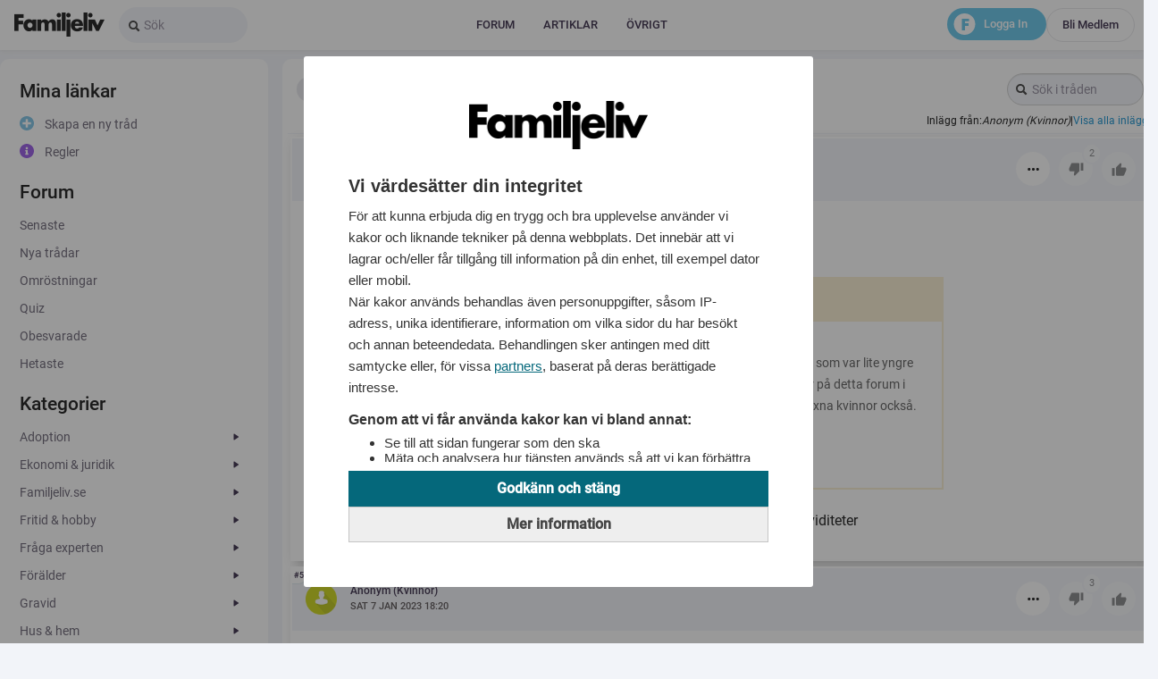

--- FILE ---
content_type: text/html; charset=UTF-8
request_url: https://www.familjeliv.se/forum/thread/82192239-tjejer-krasna-med-penisstorlek/1/nick/82223146
body_size: 15897
content:
<!DOCTYPE html>
<html lang="sv">
    <head><script>(function(w,i,g){w[g]=w[g]||[];if(typeof w[g].push=='function')w[g].push(i)})
(window,'GTM-M9W73D','google_tags_first_party');</script><script>(function(w,d,s,l){w[l]=w[l]||[];(function(){w[l].push(arguments);})('set', 'developer_id.dYzg1YT', true);
		w[l].push({'gtm.start':new Date().getTime(),event:'gtm.js'});var f=d.getElementsByTagName(s)[0],
		j=d.createElement(s);j.async=true;j.src='/flmetrics/';
		f.parentNode.insertBefore(j,f);
		})(window,document,'script','dataLayer');</script>
        <meta http-equiv="X-UA-Compatible" content="IE=edge">
        <meta http-equiv="Content-Type" content="text/html; charset=utf-8">
        <meta http-equiv="content-language" content="sv">
        <meta name="viewport" content="width=device-width, initial-scale=1.0, minimum-scale=1.0, viewport-fit=cover, interactive-widget=resizes-content">
        <meta name="robots" content="max-image-preview:large">

        <link rel="dns-prefetch" href="//fundingchoicesmessages.google.com">
        <link rel="dns-prefetch" href="//www.google.se">
        <link rel="dns-prefetch" href="//www.google.com">
        <link rel="dns-prefetch" href="//fonts.gstatic.com">
        <link rel="dns-prefetch" href="//fonts.googleapis.com">
        <link rel="dns-prefetch" href="//www.googletagmanager.com">
        <link rel="dns-prefetch" href="//www.googletagservices.com">
        <link rel="dns-prefetch" href="//www.google-analytics.com">
        <link rel="dns-prefetch" href="//adservice.google.se">
        <link rel="dns-prefetch" href="//pagead2.googlesyndication.com">
        <link rel="dns-prefetch" href="//securepubads.g.doubleclick.net">
        <link rel="dns-prefetch" href="//s.ntv.io">
        <link rel="dns-prefetch" href="//image.familjeliv.se">

                <script src="https://storage.googleapis.com/lifeofsvea-statics/production/js/adsmanagement.js?bc" data-site_name="familjeliv" data-ad_type="losjs" data-container=".main_wide" data-page_selector=".forum-thread-view" data-use_page_parent="0" data-ad_selector=".ad:not(.promo)" data-item_selector="li.post"></script>
        
        <link rel="preload" href="https://fonts.gstatic.com/s/roboto/v29/KFOlCnqEu92Fr1MmEU9fBBc4.woff2" as="font" type="font/woff2" crossorigin="anonymous">
        <link rel="preload" href="https://fonts.gstatic.com/s/roboto/v29/KFOmCnqEu92Fr1Mu4mxK.woff2" as="font" type="font/woff2" crossorigin="anonymous"><title>Tjejer kräsna med penisstorlek</title>
                                <link rel="canonical" href="https://www.familjeliv.se/forum/thread/82192239-tjejer-krasna-med-penisstorlek/1"/>
        
        <meta name="description" content="Varf&amp;ouml;r &amp;auml;r kvinnor s&amp;aring; kr&amp;auml;sna med penisstorlek? N&amp;auml;r jag var runt 22 och hade en tjej som var lite yngre (min f&amp;ouml;rsta) s&amp;aring; skickade.">
                                        
                    <meta name="robots" content="index,follow">
        
        
        <meta property="fb:app_id" content="151507213956">
        <meta property="og:site_name" content="FamiljeLiv.se">
        <meta name="borka-url" content="http://www.familjeliv.se/forum/thread/82192239-tjejer-krasna-med-penisstorlek/1/nick/82223146">
                    <meta name="borka-environment" content="production">
                                    <meta name="borka-context" content="forum">
                                                                                                        <meta name="borka-categories" content="Sex &amp; samlevnad,Sex &amp; Sånt">
            <meta name="borka-keywords" content="Tjejer kräsna med penisstorlek">
        
            
        <meta property="og:image" content="https://www.familjeliv.se/bundles/flmbase/images/ldjson-default-familjeliv.jpg">
    <meta property="og:image:width" content="1200">
    <meta property="og:image:height" content="630">
    <meta name="twitter:card" content="summary_large_image">
    <meta name="twitter:image" content="https://www.familjeliv.se/bundles/flmbase/images/ldjson-default-familjeliv.jpg">

                    <link type="image/png" rel="shortcut icon" href="/bundles/flmbase/icons/favicon-32x32.se_fl.png">
<link type="image/png" rel="icon" sizes="32x32" href="/bundles/flmbase/icons/favicon-32x32.se_fl.png">
<link type="image/png" rel="icon" sizes="96x96" href="/bundles/flmbase/icons/favicon-96x96.se_fl.png">
<link type="image/png" rel="apple-touch-icon" sizes="120x120" href="/bundles/flmbase/icons/favicon-120x120.se_fl.png">
<link type="image/png" rel="apple-touch-icon" sizes="180x180" href="/bundles/flmbase/icons/favicon-180x180.se_fl.png">        
                                    <link rel="stylesheet" href="/dist/css.css?v=17683722983" type="text/css">
                    
        <!--[if lt IE 9]>
<script src="//html5shiv.googlecode.com/svn/trunk/html5.js"></script>
<![endif]-->

            <!-- Google Tag Manager -->
                <!-- End Google Tag Manager -->
    
<script>
window.mfl = {};
window.mfl.adblock = true;
</script>
<script>
    window.mfl.lazywrite = false;
    window.mfl.varnish = false;
    window.mfl.version = "dbf732ec424261ff8583d8b6e9a29dd6";
window.mfl.touch = (/(iPad|iPhone|iPod)/g.test(navigator.userAgent) || /Android/g.test(navigator.userAgent));
window.mfl.domain = 'www.familjeliv.se';
window.mfl.contentTrackerName = 'contentTracker';
window.mfl.contentTrackerCounter = 0;
window.mfl.locale = 'se_fl';
window.mfl.loggedin = false;
window.mfl.experiments = {};
window.mfl.route = 'flm_forum_thread_view';
window.mfl.ajaxSupported = (false && !window.mfl.touch && window.history && window.history.pushState);
window.mfl.ajax = (window.mfl.ajaxSupported && false);
window.mfl.snaptrack = false;
window.mfl.tinymce_options = {"include_jquery":false,"document_base_url":"\/bundles\/flmtinymce\/vendor\/tiny_mce\/","remove_script_host":false,"theme":{"simple":{"mode":"textareas","theme":"advanced","theme_advanced_buttons1":"mylistbox,mysplitbutton,bold,italic,underline,separator,strikethrough,justifyleft,justifycenter,justifyright,justifyfull,bullist,numlist,undo,redo,link,unlink,emotions","theme_advanced_buttons2":"","theme_advanced_buttons3":"","theme_advanced_toolbar_location":"top","theme_advanced_toolbar_align":"left","theme_advanced_statusbar_location":"","plugins":"autoresize,emotions","relative_urls":false,"language":"en","document_base_url":"\/bundles\/flmtinymce\/vendor\/tiny_mce\/","remove_script_host":false,"forced_root_block":false,"force_br_newlines":true,"force_p_newlines":false,"gecko_spellcheck":true,"content_css":"\/bundles\/flmtinymce\/content.css","statusbar":false,"extended_valid_elements":"-div[id|class|style|title|dir<ltr?rtl|lang|xml::lang|onclick|ondblclick|onmousedown|onmouseup|onmouseover|onmousemove|onmouseout|onkeypress|onkeydown|onkeyup|data-id]"},"advanced":{"theme":"advanced","plugins":"pagebreak,style,layer,table,save,advhr,advimage,advlink,emotions,iespell,inlinepopups,insertdatetime,preview,media,searchreplace,print,contextmenu,paste,directionality,fullscreen,noneditable,visualchars,nonbreaking,xhtmlxtras,template,autoresize","theme_advanced_buttons1":"save,newdocument,|,bold,italic,underline,strikethrough,|,justifyleft,justifycenter,justifyright,justifyfull,styleselect,formatselect,fontselect,fontsizeselect","theme_advanced_buttons2":"cut,copy,paste,pastetext,pasteword,|,search,replace,|,bullist,numlist,|,outdent,indent,blockquote,|,undo,redo,|,link,unlink,anchor,image,cleanup,help,code,|,insertdate,inserttime,preview,|,forecolor,backcolor","theme_advanced_buttons3":"tablecontrols,|,hr,removeformat,visualaid,|,sub,sup,|,charmap,emotions,iespell,media,advhr,|,print,|,ltr,rtl,|,fullscreen","theme_advanced_buttons4":"insertlayer,moveforward,movebackward,absolute,|,styleprops,|,cite,abbr,acronym,del,ins,attribs,|,visualchars,nonbreaking,template,pagebreak","theme_advanced_toolbar_location":"top","theme_advanced_toolbar_align":"left","theme_advanced_statusbar_location":"","theme_advanced_resizing":true,"relative_urls":false,"language":"en","document_base_url":"\/bundles\/flmtinymce\/vendor\/tiny_mce\/","remove_script_host":false,"forced_root_block":false,"force_br_newlines":true,"force_p_newlines":false,"gecko_spellcheck":true,"content_css":"\/bundles\/flmtinymce\/content.css","statusbar":false,"extended_valid_elements":"-div[id|class|style|title|dir<ltr?rtl|lang|xml::lang|onclick|ondblclick|onmousedown|onmouseup|onmouseover|onmousemove|onmouseout|onkeypress|onkeydown|onkeyup|data-id]"}}};
window.mfl.debug = false;
window.mfl.puffImpressions = [];
</script>


<!-- Didomi -->
<script type="text/javascript">(function(){function i(e){if(!window.frames[e]){if(document.body&&document.body.firstChild){var t=document.body;var n=document.createElement("iframe");n.style.display="none";n.name=e;n.title=e;t.insertBefore(n,t.firstChild)}else{setTimeout(function(){i(e)},5)}}}function e(n,o,r,f,s){function e(e,t,n,i){if(typeof n!=="function"){return}if(!window[o]){window[o]=[]}var a=false;if(s){a=s(e,i,n)}if(!a){window[o].push({command:e,version:t,callback:n,parameter:i})}}e.stub=true;e.stubVersion=2;function t(i){if(!window[n]||window[n].stub!==true){return}if(!i.data){return}var a=typeof i.data==="string";var e;try{e=a?JSON.parse(i.data):i.data}catch(t){return}if(e[r]){var o=e[r];window[n](o.command,o.version,function(e,t){var n={};n[f]={returnValue:e,success:t,callId:o.callId};if(i.source){i.source.postMessage(a?JSON.stringify(n):n,"*")}},o.parameter)}}if(typeof window[n]!=="function"){window[n]=e;if(window.addEventListener){window.addEventListener("message",t,false)}else{window.attachEvent("onmessage",t)}}}e("__tcfapi","__tcfapiBuffer","__tcfapiCall","__tcfapiReturn");i("__tcfapiLocator")})();</script><script type="text/javascript">(function(){window.__gpp_addFrame=function(e){if(!window.frames[e]){if(document.body){var t=document.createElement("iframe");t.style.cssText="display:none";t.name=e;document.body.appendChild(t)}else{window.setTimeout(window.__gpp_addFrame,10,e)}}};window.__gpp_stub=function(){var e=arguments;__gpp.queue=__gpp.queue||[];__gpp.events=__gpp.events||[];if(!e.length||e.length==1&&e[0]=="queue"){return __gpp.queue}if(e.length==1&&e[0]=="events"){return __gpp.events}var t=e[0];var p=e.length>1?e[1]:null;var s=e.length>2?e[2]:null;if(t==="ping"){p({gppVersion:"1.1",cmpStatus:"stub",cmpDisplayStatus:"hidden",signalStatus:"not ready",supportedAPIs:["2:tcfeuv2","5:tcfcav1","6:uspv1","7:usnat","8:usca","9:usva","10:usco","11:usut","12:usct"],cmpId:"7",sectionList:[],applicableSections:[],gppString:"",parsedSections:{}},true)}else if(t==="addEventListener"){if(!("lastId"in __gpp)){__gpp.lastId=0}__gpp.lastId++;var n=__gpp.lastId;__gpp.events.push({id:n,callback:p,parameter:s});p({eventName:"listenerRegistered",listenerId:n,data:true,pingData:{gppVersion:"1.1",cmpStatus:"stub",cmpDisplayStatus:"hidden",signalStatus:"not ready",supportedAPIs:["2:tcfeuv2","5:tcfcav1","6:uspv1","7:usnat","8:usca","9:usva","10:usco","11:usut","12:usct"],cmpId:"7",sectionList:[],applicableSections:[],gppString:"",parsedSections:{}}},true)}else if(t==="removeEventListener"){var a=false;for(var i=0;i<__gpp.events.length;i++){if(__gpp.events[i].id==s){__gpp.events.splice(i,1);a=true;break}}p({eventName:"listenerRemoved",listenerId:s,data:a,pingData:{gppVersion:"1.1",cmpStatus:"stub",cmpDisplayStatus:"hidden",signalStatus:"not ready",supportedAPIs:["2:tcfeuv2","5:tcfcav1","6:uspv1","7:usnat","8:usca","9:usva","10:usco","11:usut","12:usct"],cmpId:"7",sectionList:[],applicableSections:[],gppString:"",parsedSections:{}}},true)}else if(t==="hasSection"){p(false,true)}else if(t==="getSection"||t==="getField"){p(null,true)}else{__gpp.queue.push([].slice.apply(e))}};window.__gpp_msghandler=function(s){var n=typeof s.data==="string";try{var e=n?JSON.parse(s.data):s.data}catch(t){var e=null}if(typeof e==="object"&&e!==null&&"__gppCall"in e){var a=e.__gppCall;window.__gpp(a.command,function(e,t){var p={__gppReturn:{returnValue:e,success:t,callId:a.callId}};s.source.postMessage(n?JSON.stringify(p):p,"*")},"parameter"in a?a.parameter:null,"version"in a?a.version:"1.1")}};if(!("__gpp"in window)||typeof window.__gpp!=="function"){window.__gpp=window.__gpp_stub;window.addEventListener("message",window.__gpp_msghandler,false);window.__gpp_addFrame("__gppLocator")}})();</script><script type="text/javascript">(function(){(function(e,i,o){var n=document.createElement("link");n.rel="preconnect";n.as="script";var t=document.createElement("link");t.rel="dns-prefetch";t.as="script";var r=document.createElement("script");r.id="spcloader";r.type="text/javascript";r["async"]=true;r.charset="utf-8";window.didomiConfig=window.didomiConfig||{};window.didomiConfig.sdkPath=window.didomiConfig.sdkPath||o||"https://sdk.privacy-center.org/";const d=window.didomiConfig.sdkPath;var a=d+e+"/loader.js?target_type=notice&target="+i;if(window.didomiConfig&&window.didomiConfig.user){var c=window.didomiConfig.user;var s=c.country;var f=c.region;if(s){a=a+"&country="+s;if(f){a=a+"&region="+f}}}n.href=d;t.href=d;r.src=a;var m=document.getElementsByTagName("script")[0];m.parentNode.insertBefore(n,m);m.parentNode.insertBefore(t,m);m.parentNode.insertBefore(r,m)})("a2aaf348-1e6c-492f-85c2-d015e04c0ee1","qhxVNMHc","https://www.familjeliv.se/consent/")})();</script>
<!-- End Didomi -->

  
  
<!--
  app.request.locale: se_fl
  app.environment: prod
  app.request.getHost(): www.familjeliv.se
  losjs_path: production
-->


<script>
    window.losjs || (window.losjs = { cmd: [] });
</script>

        <script src="https://statics.lifeofsvea.se/production/losjs/familjeliv.min.js" async data-cfasync="false"></script>
  
<!-- PushAlert -->
<script type="text/javascript">
  (function(d, t) {
    var g = d.createElement(t),
    s = d.getElementsByTagName(t)[0];
    g.src = "https://cdn.pushalert.co/integrate_263e7782fe024dccb6f7b7f5e0986ec2.js";
    s.parentNode.insertBefore(g, s);
  }(document, "script"));
</script>
<!-- End PushAlert -->




<!-- Google tag (gtag.js) -->
<script async src="https://www.googletagmanager.com/gtag/js?id=AW-16609619908"></script>
<script>
  window.dataLayer = window.dataLayer || [];
  function gtag(){dataLayer.push(arguments);}
  gtag('js', new Date());
  gtag('config', 'AW-16609619908');
</script>


<script type="application/ld+json">
[
  {
    "@context": "http://schema.org",
    "@type": "Organization",
    "name": "Familjeliv",
    "sameAs": [
      "https://www.facebook.com/familjelivsverige/",
      "https://www.instagram.com/familjelivse",
      "https://sv.wikipedia.org/wiki/Familjeliv"
    ],
    "logo": {
      "@type": "ImageObject",
      "url": "https://static.familjeliv.se/gfx/familjeliv/logo.png",
      "width": 404,
      "height": 108
    },
    "url": "https://www.familjeliv.se",
    "address": {
      "@type": "PostalAddress",
      "streetAddress": "Norrlandsgatan 18",
      "postalCode": "11143",
      "addressLocality": "Stockholm"
    }
  },
  {
    "@context":"http://schema.org",
    "@type":"WebSite",
    "name":"Familjeliv",
    "url":"https://www.familjeliv.se"
  }
]
</script>

<script>
    function getScript(url,success) {
  var head = document.getElementsByTagName("head")[0], done = false;
  var script = document.createElement("script");
  script.src = url;
  // Attach handlers for all browsers
  script.onload = script.onreadystatechange = function(){
    if (!done && (!this.readyState || this.readyState === "loaded" || this.readyState === "complete") ) {
      done = true;
      if (typeof success === 'function') success();
    }
  };
  head.appendChild(script);
}
;
</script>    </head>
    
    <body class="logged-out">
                    <script>
if (!window.mfl.touch) {
    document.documentElement.className += " no-touch";
}
</script>

            <!-- Google Tag Manager (noscript) -->
        <noscript><iframe src="https://www.googletagmanager.com/ns.html?id=GTM-M9W73D"
        height="0" width="0" style="display:none;visibility:hidden"></iframe></noscript>
        <!-- End Google Tag Manager (noscript) -->
                    
                                <div id="0842d282-c529-4b1e-ac58-79520f1087e1" data-losjs="borka-rm" class="a1790857956"></div>
<script>
    if((true && window.outerWidth < 740) || (!true && window.outerWidth >= 740) || true) {
        losjs.cmd.push(function () {
            losjs.widget({'id':'0842d282-c529-4b1e-ac58-79520f1087e1'});
        });
    } else {
        document.querySelector(".a1790857956").remove();
    }
</script>
                <div id="6a000a67-ac6d-4021-83fd-472164a7d7ec" data-losjs="borka-wp" class="a557484386"></div>
<script>
    if((true && window.outerWidth < 740) || (!true && window.outerWidth >= 740) || true) {
        losjs.cmd.push(function () {
            losjs.widget({'id':'6a000a67-ac6d-4021-83fd-472164a7d7ec'});
        });
    } else {
        document.querySelector(".a557484386").remove();
    }
</script>
    
    
    
        <div class="bart ">
                            
    <div class="top_header_container">
    <div class="bart_content bart_loggedout">
        <div class="left">
            <a href="/" class="logo">
                            </a>
            <div class="search">
                <form action="/search/" class="form-search">
                    <div class="input-append">
                        <input class="input-large search-query" type="text" value="" name="q" placeholder="Sök" onfocus="$(this).addClass('focus'); this.placeholder=''">
                        <button class="btn" type="submit"><i class="icon-search"></i></button>
                    </div>
                </form>
            </div>

                            <div class="header_container">
                    <div class="header">
                                                    <div class="topmenu_container_div">
    <div class="topmenu">
                        <ul>
                <li class="green sub first level1">        <span class="level1"><a href="/forum" class="level1">Forum</a></span>            <ul class="level1">
                <li class="hidden-header first level2">        <span class="level2"><a href="/forum" class="level2">Forum</a></span>            <ul class="level2">
                <li class="first level3">        <span class="level3"><a href="/forum" class="level3">Senast&shy;e inlägg&shy;en</a></span>        
    </li>

        <li class="level3">        <span class="level3"><a href="/forum/thread/create" class="level3">Skapa en ny tråd</a></span>        
    </li>

        <li class="last level3">        <span class="level3"><a href="/forum/group" class="level3">Gruppe&shy;r</a></span>        
    </li>


    </ul>

    </li>

        <li class="level2">        <span class="level2"><a href="/forum" class="level2">Katego&shy;rier</a></span>            <ul class="level2">
                <li class="level2-header first level3">        <span class="level2-header level3"><a href="/forum/13" class="level3">Adopti&shy;on</a></span>        
    </li>

        <li class="level2-header level3">        <span class="level2-header level3"><a href="/forum/19" class="level3">Ekonom&shy;i &amp; juridi&shy;k</a></span>        
    </li>

        <li class="level2-header level3">        <span class="level2-header level3"><a href="/forum/20" class="level3">Familj&shy;eliv.s&shy;e</a></span>        
    </li>

        <li class="level2-header level3">        <span class="level2-header level3"><a href="/forum/21" class="level3">Fritid &amp; hobby</a></span>        
    </li>

        <li class="level2-header last level3">        <span class="level2-header level3"><a href="/forum/15" class="level3">Fråga expert&shy;en</a></span>        
    </li>


    </ul>

    </li>

        <li class="invisible-header level2">        <span class="level2"><a href="/forum" class="level2">5</a></span>            <ul class="level2">
                <li class="level2-header first level3">        <span class="level2-header level3"><a href="/forum/3" class="level3">Föräld&shy;er</a></span>        
    </li>

        <li class="level2-header level3">        <span class="level2-header level3"><a href="/forum/2" class="level3">Gravid</a></span>        
    </li>

        <li class="level2-header level3">        <span class="level2-header level3"><a href="/forum/22" class="level3">Hus &amp; hem</a></span>        
    </li>

        <li class="level2-header level3">        <span class="level2-header level3"><a href="/forum/23" class="level3">Husdju&shy;r</a></span>        
    </li>

        <li class="level2-header last level3">        <span class="level2-header level3"><a href="/forum/24" class="level3">Kropp &amp; själ</a></span>        
    </li>


    </ul>

    </li>

        <li class="invisible-header level2">        <span class="level2"><a href="/forum" class="level2">10</a></span>            <ul class="level2">
                <li class="level2-header first level3">        <span class="level2-header level3"><a href="/forum/4" class="level3">Känsli&shy;ga rummet</a></span>        
    </li>

        <li class="level2-header level3">        <span class="level2-header level3"><a href="/forum/25" class="level3">Nöje</a></span>        
    </li>

        <li class="level2-header level3">        <span class="level2-header level3"><a href="/forum/6" class="level3">Pappag&shy;rupp</a></span>        
    </li>

        <li class="level2-header level3">        <span class="level2-header level3"><a href="/forum/1" class="level3">Planer&shy;ar barn</a></span>        
    </li>

        <li class="level2-header last level3">        <span class="level2-header level3"><a href="/forum/26" class="level3">Samhäl&shy;le</a></span>        
    </li>


    </ul>

    </li>

        <li class="invisible-header last level2">        <span class="level2"><a href="/forum" class="level2">15</a></span>            <ul class="level2">
                <li class="level2-header first level3">        <span class="level2-header level3"><a href="/forum/27" class="level3">Sandlå&shy;dan</a></span>        
    </li>

        <li class="level2-header level3">        <span class="level2-header level3"><a href="/forum/9" class="level3">Sex &amp; samlev&shy;nad</a></span>        
    </li>

        <li class="level2-header level3">        <span class="level2-header level3"><a href="/forum/7" class="level3">Svårt att få barn</a></span>        
    </li>

        <li class="level2-header last level3">        <span class="level2-header level3"><a href="/forum/10" class="level3">änglar&shy;um</a></span>        
    </li>


    </ul>

    </li>


    </ul>

    </li>

        <li class="green sub sub_narrow level1">        <span class="level1"><a href="#" class="level1">Artikl&shy;ar</a></span>            <ul class="level1">
                <li class="hidden-header first last level2">        <span class="level2"><a href="#" class="level2">Artikl&shy;ar</a></span>            <ul class="level2">
                <li class="first level3">        <span class="level3"><a href="https://familjeliv.se/gravid/" class="level3">Gravid</a></span>        
    </li>

        <li class="level3">        <span class="level3"><a href="https://familjeliv.se/familj/" class="level3">Familj</a></span>        
    </li>

        <li class="level3">        <span class="level3"><a href="https://familjeliv.se/kungligt/" class="level3">Kungli&shy;gt</a></span>        
    </li>

        <li class="level3">        <span class="level3"><a href="https://familjeliv.se/relationer/" class="level3">Relati&shy;oner</a></span>        
    </li>

        <li class="level3">        <span class="level3"><a href="https://familjeliv.se/allmant/" class="level3">Allmän&shy;t</a></span>        
    </li>

        <li class="level3">        <span class="level3"><a href="https://familjeliv.se/nyheter/" class="level3">Nyhete&shy;r</a></span>        
    </li>

        <li class="level3">        <span class="level3"><a href="https://familjeliv.se/etikett/planerar" class="level3">Planer&shy;ar</a></span>        
    </li>

        <li class="last level3">        <span class="level3"><a href="https://familjeliv.se/foralder/" class="level3">Föräld&shy;er</a></span>        
    </li>


    </ul>

    </li>


    </ul>

    </li>

        <li class="green sub sub_narrow last level1">        <span class="level1"><a href="#" class="level1">Övrigt</a></span>            <ul class="level1">
                <li class="hidden-header first last level2">        <span class="level2"><a href="#" class="level2">Övrigt</a></span>            <ul class="level2">
                <li class="first level3">        <span class="level3"><a href="https://familjeliv.ocast.com/sv/" target="_blank" class="level3">Annons&shy;era</a></span>        
    </li>

        <li class="level3">        <span class="level3"><a href="https://www.familjeliv.se/allmant/1326929-kontakta-oss" class="level3">Kontak&shy;t</a></span>        
    </li>

        <li class="level3">        <span class="level3"><a href="https://www.familjeliv.se/sakerhet-och-regler" class="level3">Säkerh&shy;et &amp; regler</a></span>        
    </li>

        <li class="last level3">        <span class="level3"><a href="https://lifeofsvea.se/cookie-policy/" target="_blank" class="level3">Cookie&shy;s</a></span>        
    </li>


    </ul>

    </li>


    </ul>

    </li>


    </ul>

            </div>
</div>
<div class="topmenu_container_placeholder"></div>
                                            </div>
                </div>
            
            <div class="bart-menu-buttons">
                <div class="login">
                    <a class="btn-login" href="/login">Logga in</a>
                    <a class="btn-signup" href="/register">Bli medlem</a>
                </div>
                <div class="f-logo">
                    <svg width="25" height="24" viewBox="0 0 25 24" fill="none" xmlns="http://www.w3.org/2000/svg">
                        <ellipse cx="12.4944" cy="12" rx="11.9681" ry="12" fill="white"/>
                        <path d="M17.4812 8.86207H13.1224V11.0345H17.0933V13.8966H13.1224V19H9.50244V6H17.4812V8.86207Z" fill="#54C0E8"/>
                    </svg>
                </div>
            </div>
        </div>
    </div>
</div>
<div class="flm_header flm_header-mobile ui-header ui-bar-d ui-header-fixed slidedown" data-position="fixed" data-role="header" data-tap-toggle="false">
    <a style="display: none"></a>
    <a style="display: none"></a>


            <div class="pull-right btn-group" data-role="none">
                                <a data-role="none" id="mobile-header-menu-button" class="btn-hamburger pull-right dropdown-toggle" data-toggle="dropdown" href="#">
                    <svg width="25" height="12" viewBox="0 0 14 12" fill="none" xmlns="http://www.w3.org/2000/svg">
                        <rect width="20" height="2" rx="1" transform="matrix(-1 0 0 1 20 0)" fill="#241636"/>
                        <rect width="20" height="2" rx="1" transform="matrix(-1 0 0 1 20 5)" fill="#241636"/>
                        <rect width="20" height="2" rx="1" transform="matrix(-1 0 0 1 20 10)" fill="#241636"/>
                    </svg>
                </a>
        </div>
                <div class="btn-signup pull-right">
            <a data-role="none" class="pull-right text-mini" href="/register">Bli medlem</a>
        </div>
        <div class="btn-login pull-right">
            <a data-role="none" class="pull-right text-mini" href="/login">Logga in</a>
            <div class="f-logo">
                <svg width="25" height="24" viewBox="0 0 25 24" fill="none" xmlns="http://www.w3.org/2000/svg">
                    <ellipse cx="12.4944" cy="12" rx="11.9681" ry="12" fill="white"/>
                    <path d="M17.4812 8.86207H13.1224V11.0345H17.0933V13.8966H13.1224V19H9.50244V6H17.4812V8.86207Z" fill="#54C0E8"/>
                </svg>
            </div>
        </div>

        <a data-role="none" class="flm_header_logo_mobile loggedout" href="/"></a>
    <div class="clearer"></div>
</div>                    </div>
        <div class="bart_spacer">

        </div>
    
    

    <div class="wrapper_1 ">
        
        <div class="wrapper_2">
                            
                                        <div class="clearer"></div>
            

            <div class="wrapper_3">
                                    <div class="main_wrapper colossuswide">
                                                
                        
        <div class="main_container">
                    <div class="main_left">
                    <div class="menu">
                        
        <ul>
                <li class="menu_close first level1">        <span class="level1">+</span>        
    </li>

        <li class="menu-top has_children level-one level1">        <span class="level1">Artiklar</span>        
    </li>

        <li class="menu-top level-two level1">        <span class="level1"><a href="https://familjeliv.se/gravid/" class="level1">Gravid</a></span>        
    </li>

        <li class="menu-top level-two level1">        <span class="level1"><a href="https://familjeliv.se/familj/" class="level1">Familj</a></span>        
    </li>

        <li class="menu-top level-two level1">        <span class="level1"><a href="https://familjeliv.se/kungligt/" class="level1">Kungli&shy;gt</a></span>        
    </li>

        <li class="menu-top level-two level1">        <span class="level1"><a href="https://familjeliv.se/relationer/" class="level1">Relati&shy;oner</a></span>        
    </li>

        <li class="menu-top level-two level1">        <span class="level1"><a href="https://familjeliv.se/allmant/" class="level1">Allmän&shy;t</a></span>        
    </li>

        <li class="menu-top level-two level1">        <span class="level1"><a href="https://familjeliv.se/nyheter/" class="level1">Nyhete&shy;r</a></span>        
    </li>

        <li class="menu-top level-two level1">        <span class="level1"><a href="https://familjeliv.se/etikett/planerar" class="level1">Planer&shy;ar</a></span>        
    </li>

        <li class="menu-top level-two level1">        <span class="level1"><a href="https://familjeliv.se/foralder/" class="level1">Föräld&shy;er</a></span>        
    </li>

        <li class="level-one level1">        <span class="level1">Mina länkar</span>        
    </li>

        <li class="menu-create-thread level-two level1">        <span class="level1"><a href="/forum/thread/create" rel="nofollow" class="level1">Skapa en ny tråd</a></span>        
    </li>

        <li class="menu-rules level-two level1">        <span class="level1"><a href="https://www.familjeliv.se/sakerhet-och-regler" class="level1">Regler</a></span>        
    </li>

        <li class="level-one level1">        <span class="level1"><a href="/forum" class="level1">Forum</a></span>        
    </li>

        <li class="level-two level1">        <span class="level1"><a href="/forum" class="level1">Senast&shy;e</a></span>        
    </li>

        <li class="level-two level1">        <span class="level1"><a href="/forum/new" class="level1">Nya trådar</a></span>        
    </li>

        <li class="level-two level1">        <span class="level1"><a href="/forum/poll" class="level1">Omröst&shy;ningar</a></span>        
    </li>

        <li class="level-two level1">        <span class="level1"><a href="/forum/quiz" class="level1">Quiz</a></span>        
    </li>

        <li class="level-two level1">        <span class="level1"><a href="/forum/unanswered" class="level1">Obesva&shy;rade</a></span>        
    </li>

        <li class="level-two level1">        <span class="level1"><a href="/forum/hot" class="level1">Hetast&shy;e</a></span>        
    </li>

        <li class="level-one level1">        <span class="level1">Kategorier</span>        
    </li>

        <li class="has_children level-two level1">        <span class="level2-header level1"><a href="/forum/13" class="forum-item-13 level1">Adopti&shy;on</a></span>        
    </li>

        <li class="level-three level1">        <span class="level1"><a href="/forum/13/248" class="level1">Adopte&shy;rad/vu&shy;xen</a></span>        
    </li>

        <li class="level-three level1">        <span class="level1"><a href="/forum/13/392" class="level1">Hjälp/&shy;Råd</a></span>        
    </li>

        <li class="has_children level-two level1">        <span class="level2-header level1"><a href="/forum/19" class="forum-item-19 level1">Ekonom&shy;i &amp; juridi&shy;k</a></span>        
    </li>

        <li class="level-three level1">        <span class="level1"><a href="/forum/19/89" class="level1">Ekonom&shy;i</a></span>        
    </li>

        <li class="level-three level1">        <span class="level1"><a href="/forum/19/295" class="level1">Juridi&shy;k</a></span>        
    </li>

        <li class="level-three level1">        <span class="level1"><a href="/forum/19/88" class="level1">Konsum&shy;ent/In&shy;handla</a></span>        
    </li>

        <li class="level-three level1">        <span class="level1"><a href="/forum/19/427" class="level1">Övrigt</a></span>        
    </li>

        <li class="has_children level-two level1">        <span class="level2-header level1"><a href="/forum/20" class="forum-item-20 level1">Familj&shy;eliv.s&shy;e</a></span>        
    </li>

        <li class="level-three level1">        <span class="level1"><a href="/forum/20/334" class="level1">Efterl&shy;ysning - media</a></span>        
    </li>

        <li class="level-three level1">        <span class="level1"><a href="/forum/20/163" class="level1">Familj&shy;eliv - sajten</a></span>        
    </li>

        <li class="level-three level1">        <span class="level1"><a href="/forum/20/298" class="level1">Ny på Familj&shy;eliv</a></span>        
    </li>

        <li class="level-three level1">        <span class="level1"><a href="/forum/20/172" class="level1">Övrigt</a></span>        
    </li>

        <li class="has_children level-two level1">        <span class="level2-header level1"><a href="/forum/21" class="forum-item-21 level1">Fritid &amp; hobby</a></span>        
    </li>

        <li class="level-three level1">        <span class="level1"><a href="/forum/21/84" class="level1">Dator &amp; Teknik</a></span>        
    </li>

        <li class="level-three level1">        <span class="level1"><a href="/forum/21/83" class="level1">Sport &amp; Fritid</a></span>        
    </li>

        <li class="level-three level1">        <span class="level1"><a href="/forum/21/428" class="level1">Övrigt</a></span>        
    </li>

        <li class="has_children level-two level1">        <span class="level2-header level1"><a href="/forum/15" class="forum-item-15 level1">Fråga expert&shy;en</a></span>        
    </li>

        <li class="level-three level1">        <span class="level1"><a href="/forum/15/317" class="level1">Barnmo&shy;rskan</a></span>        
    </li>

        <li class="level-three level1">        <span class="level1"><a href="/forum/15/493" class="level1">Öron-n&shy;äsa-ha&shy;ls- läkare&shy;n</a></span>        
    </li>

        <li class="level-three level1">        <span class="level1"><a href="/forum/15/319" class="level1">Inakti&shy;va</a></span>        
    </li>

        <li class="has_children level-two level1">        <span class="level2-header level1"><a href="/forum/3" class="forum-item-3 level1">Föräld&shy;er</a></span>        
    </li>

        <li class="level-three level1">        <span class="level1"><a href="/forum/3/365" class="level1">40+</a></span>        
    </li>

        <li class="level-three level1">        <span class="level1"><a href="/forum/3/38" class="level1">Amning</a></span>        
    </li>

        <li class="level-three level1">        <span class="level1"><a href="/forum/3/20" class="level1">Barn 0-12må&shy;n</a></span>        
    </li>

        <li class="level-three level1">        <span class="level1"><a href="/forum/3/168" class="level1">Barn 1-2 år</a></span>        
    </li>

        <li class="level-three level1">        <span class="level1"><a href="/forum/3/169" class="level1">Barn 3-5 år</a></span>        
    </li>

        <li class="level-three level1">        <span class="level1"><a href="/forum/3/170" class="level1">Barn 6-12 år</a></span>        
    </li>

        <li class="level-three level1">        <span class="level1"><a href="/forum/3/60" class="level1">Barn/f&shy;unktio&shy;nshind&shy;er</a></span>        
    </li>

        <li class="level-three level1">        <span class="level1"><a href="/forum/3/402" class="level1">Barnbö&shy;cker</a></span>        
    </li>

        <li class="level-three level1">        <span class="level1"><a href="/forum/3/26" class="level1">Barnom&shy;sorg</a></span>        
    </li>

        <li class="level-three level1">        <span class="level1"><a href="/forum/3/141" class="level1">Barnva&shy;gnar</a></span>        
    </li>

        <li class="level-three level1">        <span class="level1"><a href="/forum/3/101" class="level1">Bilbar&shy;nstol/&shy;Säkerh&shy;et</a></span>        
    </li>

        <li class="level-three level1">        <span class="level1"><a href="/forum/3/332" class="level1">Blöjor&shy;/Pottr&shy;äning</a></span>        
    </li>

        <li class="level-three level1">        <span class="level1"><a href="/forum/3/21" class="level1">Dop &amp; Namn</a></span>        
    </li>

        <li class="level-three level1">        <span class="level1"><a href="/forum/3/149" class="level1">Efter förlos&shy;sninge&shy;n</a></span>        
    </li>

        <li class="level-three level1">        <span class="level1"><a href="/forum/3/31" class="level1">Ensam föräld&shy;er</a></span>        
    </li>

        <li class="level-three level1">        <span class="level1"><a href="/forum/3/341" class="level1">Far/mo&shy;rföräl&shy;der</a></span>        
    </li>

        <li class="level-three level1">        <span class="level1"><a href="/forum/3/187" class="level1">Flaskm&shy;atning</a></span>        
    </li>

        <li class="level-three level1">        <span class="level1"><a href="/forum/3/350" class="level1">Foster&shy;föräld&shy;er/bar&shy;n</a></span>        
    </li>

        <li class="level-three level1">        <span class="level1"><a href="/forum/3/363" class="level1">Funkti&shy;onsned&shy;sättni&shy;ng</a></span>        
    </li>

        <li class="level-three level1">        <span class="level1"><a href="/forum/3/291" class="level1">Föräld&shy;er</a></span>        
    </li>

        <li class="level-three level1">        <span class="level1"><a href="/forum/3/173" class="level1">Hemmaf&shy;örälde&shy;r</a></span>        
    </li>

        <li class="level-three level1">        <span class="level1"><a href="/forum/3/96" class="level1">Inhand&shy;la</a></span>        
    </li>

        <li class="level-three level1">        <span class="level1"><a href="/forum/3/39" class="level1">Kost/M&shy;atvano&shy;r</a></span>        
    </li>

        <li class="level-three level1">        <span class="level1"><a href="/forum/3/282" class="level1">Mobbni&shy;ng</a></span>        
    </li>

        <li class="level-three level1">        <span class="level1"><a href="/forum/3/123" class="level1">Namn</a></span>        
    </li>

        <li class="level-three level1">        <span class="level1"><a href="/forum/3/340" class="level1">Pedago&shy;gik</a></span>        
    </li>

        <li class="level-three level1">        <span class="level1"><a href="/forum/3/142" class="level1">Premat&shy;urbarn</a></span>        
    </li>

        <li class="level-three level1">        <span class="level1"><a href="/forum/3/42" class="level1">Relati&shy;on/sam&shy;liv</a></span>        
    </li>

        <li class="level-three level1">        <span class="level1"><a href="/forum/3/105" class="level1">Resa med barn</a></span>        
    </li>

        <li class="level-three level1">        <span class="level1"><a href="/forum/3/281" class="level1">Skola</a></span>        
    </li>

        <li class="level-three level1">        <span class="level1"><a href="/forum/3/59" class="level1">Styv/B&shy;onusfö&shy;rälder</a></span>        
    </li>

        <li class="level-three level1">        <span class="level1"><a href="/forum/3/23" class="level1">Sömn/D&shy;ygnsry&shy;tm</a></span>        
    </li>

        <li class="level-three level1">        <span class="level1"><a href="/forum/3/102" class="level1">Tonåri&shy;ng</a></span>        
    </li>

        <li class="level-three level1">        <span class="level1"><a href="/forum/3/43" class="level1">Ung föräld&shy;er</a></span>        
    </li>

        <li class="level-three level1">        <span class="level1"><a href="/forum/3/171" class="level1">Ungdom&shy;ar</a></span>        
    </li>

        <li class="level-three level1">        <span class="level1"><a href="/forum/3/25" class="level1">Uppfos&shy;tran</a></span>        
    </li>

        <li class="level-three level1">        <span class="level1"><a href="/forum/3/45" class="level1">Utland&shy;sföräl&shy;der</a></span>        
    </li>

        <li class="level-three level1">        <span class="level1"><a href="/forum/3/457" class="level1">Varann&shy;an-vec&shy;kas föräld&shy;er</a></span>        
    </li>

        <li class="level-three level1">        <span class="level1"><a href="/forum/3/22" class="level1">Åkomma&shy;/sjukd&shy;om</a></span>        
    </li>

        <li class="level-three level1">        <span class="level1"><a href="/forum/3/28" class="level1">Övrigt</a></span>        
    </li>

        <li class="level-three level1">        <span class="level1"><a href="/forum/3/455" class="level1">Lekar och aktivi&shy;teter</a></span>        
    </li>

        <li class="has_children level-two level1">        <span class="level2-header level1"><a href="/forum/2" class="forum-item-2 level1">Gravid</a></span>        
    </li>

        <li class="level-three level1">        <span class="level1"><a href="/forum/2/114" class="level1">Andra trimes&shy;tern</a></span>        
    </li>

        <li class="level-three level1">        <span class="level1"><a href="/forum/2/110" class="level1">Arbets&shy;livet</a></span>        
    </li>

        <li class="level-three level1">        <span class="level1"><a href="/forum/2/37" class="level1">Foster&shy;diagno&shy;stik</a></span>        
    </li>

        <li class="level-three level1">        <span class="level1"><a href="/forum/2/254" class="level1">Förlos&shy;snings&shy;rädsla</a></span>        
    </li>

        <li class="level-three level1">        <span class="level1"><a href="/forum/2/293" class="level1">Första barnet</a></span>        
    </li>

        <li class="level-three level1">        <span class="level1"><a href="/forum/2/113" class="level1">Första trimes&shy;tern</a></span>        
    </li>

        <li class="level-three level1">        <span class="level1"><a href="/forum/2/143" class="level1">Grav. kompli&shy;kation&shy;er</a></span>        
    </li>

        <li class="level-three level1">        <span class="level1"><a href="/forum/2/286" class="level1">Oro för missfa&shy;ll</a></span>        
    </li>

        <li class="level-three level1">        <span class="level1"><a href="/forum/2/115" class="level1">Tredje trimes&shy;tern</a></span>        
    </li>

        <li class="level-three level1">        <span class="level1"><a href="/forum/2/297" class="level1">Ultral&shy;jud</a></span>        
    </li>

        <li class="level-three level1">        <span class="level1"><a href="/forum/2/14" class="level1">Övrigt</a></span>        
    </li>

        <li class="has_children level-two level1">        <span class="level2-header level1"><a href="/forum/22" class="forum-item-22 level1">Hus &amp; hem</a></span>        
    </li>

        <li class="level-three level1">        <span class="level1"><a href="/forum/22/72" class="level1">Matlag&shy;ning</a></span>        
    </li>

        <li class="level-three level1">        <span class="level1"><a href="/forum/22/426" class="level1">Övrigt</a></span>        
    </li>

        <li class="has_children level-two level1">        <span class="level2-header level1"><a href="/forum/23" class="forum-item-23 level1">Husdju&shy;r</a></span>        
    </li>

        <li class="level-three level1">        <span class="level1"><a href="/forum/23/82" class="level1">Hundar</a></span>        
    </li>

        <li class="level-three level1">        <span class="level1"><a href="/forum/23/411" class="level1">Katter</a></span>        
    </li>

        <li class="level-three level1">        <span class="level1"><a href="/forum/23/424" class="level1">Övrigt</a></span>        
    </li>

        <li class="has_children level-two level1">        <span class="level2-header level1"><a href="/forum/24" class="forum-item-24 level1">Kropp &amp; själ</a></span>        
    </li>

        <li class="level-three level1">        <span class="level1"><a href="/forum/24/64" class="level1">Kosthå&shy;llning</a></span>        
    </li>

        <li class="level-three level1">        <span class="level1"><a href="/forum/24/404" class="level1">Mode</a></span>        
    </li>

        <li class="level-three level1">        <span class="level1"><a href="/forum/24/255" class="level1">Psykol&shy;ogi</a></span>        
    </li>

        <li class="level-three level1">        <span class="level1"><a href="/forum/24/69" class="level1">Relati&shy;oner</a></span>        
    </li>

        <li class="level-three level1">        <span class="level1"><a href="/forum/24/73" class="level1">Skönhe&shy;t</a></span>        
    </li>

        <li class="level-three level1">        <span class="level1"><a href="/forum/24/429" class="level1">Övrigt</a></span>        
    </li>

        <li class="level-three level1">        <span class="level1"><a href="/forum/24/275" class="level1">Hälsa</a></span>        
    </li>

        <li class="has_children level-two level1">        <span class="level2-header level1"><a href="/forum/4" class="forum-item-4 level1">Känsli&shy;ga rummet</a></span>        
    </li>

        <li class="level-three level1">        <span class="level1"><a href="/forum/4/49" class="level1">Abort</a></span>        
    </li>

        <li class="level-three level1">        <span class="level1"><a href="/forum/4/188" class="level1">Ekonom&shy;i</a></span>        
    </li>

        <li class="level-three level1">        <span class="level1"><a href="/forum/4/379" class="level1">Familj&shy;ehem</a></span>        
    </li>

        <li class="level-three level1">        <span class="level1"><a href="/forum/4/377" class="level1">Familj&shy;ejurid&shy;ik-Vår&shy;dnadst&shy;vist</a></span>        
    </li>

        <li class="level-three level1">        <span class="level1"><a href="/forum/4/117" class="level1">Familj&shy;erätt</a></span>        
    </li>

        <li class="level-three level1">        <span class="level1"><a href="/forum/4/288" class="level1">Föräld&shy;raskap</a></span>        
    </li>

        <li class="level-three level1">        <span class="level1"><a href="/forum/4/252" class="level1">Gravid&shy;itet</a></span>        
    </li>

        <li class="level-three level1">        <span class="level1"><a href="/forum/4/46" class="level1">Kropps&shy;ligt</a></span>        
    </li>

        <li class="level-three level1">        <span class="level1"><a href="/forum/4/120" class="level1">Missbr&shy;uk</a></span>        
    </li>

        <li class="level-three level1">        <span class="level1"><a href="/forum/4/47" class="level1">Missfa&shy;ll</a></span>        
    </li>

        <li class="level-three level1">        <span class="level1"><a href="/forum/4/121" class="level1">Myndig&shy;hetsko&shy;ntakt</a></span>        
    </li>

        <li class="level-three level1">        <span class="level1"><a href="/forum/4/50" class="level1">Psykis&shy;k ohälsa</a></span>        
    </li>

        <li class="level-three level1">        <span class="level1"><a href="/forum/4/51" class="level1">Relati&shy;onspro&shy;blem</a></span>        
    </li>

        <li class="level-three level1">        <span class="level1"><a href="/forum/4/378" class="level1">Skilsm&shy;ässa/S&shy;eparat&shy;ion</a></span>        
    </li>

        <li class="level-three level1">        <span class="level1"><a href="/forum/4/304" class="level1">Sorg</a></span>        
    </li>

        <li class="level-three level1">        <span class="level1"><a href="/forum/4/118" class="level1">Styvfö&shy;rälder</a></span>        
    </li>

        <li class="level-three level1">        <span class="level1"><a href="/forum/4/324" class="level1">Svårt att få barn</a></span>        
    </li>

        <li class="level-three level1">        <span class="level1"><a href="/forum/4/362" class="level1">Övrigt</a></span>        
    </li>

        <li class="has_children level-two level1">        <span class="level2-header level1"><a href="/forum/11" class="forum-item-11 level1">Medlem&shy;stråda&shy;r</a></span>        
    </li>

        <li class="level-three level1">        <span class="level1"><a href="/forum/11/216" class="level1">Övrigt</a></span>        
    </li>

        <li class="has_children level-two level1">        <span class="level2-header level1"><a href="/forum/25" class="forum-item-25 level1">Nöje</a></span>        
    </li>

        <li class="level-three level1">        <span class="level1"><a href="/forum/25/67" class="level1">Nöje</a></span>        
    </li>

        <li class="level-three level1">        <span class="level1"><a href="/forum/25/430" class="level1">Övrigt</a></span>        
    </li>

        <li class="has_children level-two level1">        <span class="level2-header level1"><a href="/forum/6" class="forum-item-6 level1">Pappag&shy;rupp</a></span>        
    </li>

        <li class="level-three level1">        <span class="level1"><a href="/forum/6/85" class="level1">Övrigt</a></span>        
    </li>

        <li class="has_children level-two level1">        <span class="level2-header level1"><a href="/forum/1" class="forum-item-1 level1">Planer&shy;ar barn</a></span>        
    </li>

        <li class="level-three level1">        <span class="level1"><a href="/forum/1/366" class="level1">40+</a></span>        
    </li>

        <li class="level-three level1">        <span class="level1"><a href="/forum/1/336" class="level1">Barnlä&shy;ngtan</a></span>        
    </li>

        <li class="level-three level1">        <span class="level1"><a href="/forum/1/372" class="level1">Ensams&shy;tående&shy;/Singe&shy;l</a></span>        
    </li>

        <li class="level-three level1">        <span class="level1"><a href="/forum/1/3" class="level1">Fertil&shy;itet &amp; Kropp</a></span>        
    </li>

        <li class="level-three level1">        <span class="level1"><a href="/forum/1/35" class="level1">Gravid&shy;itetss&shy;ymtom</a></span>        
    </li>

        <li class="level-three level1">        <span class="level1"><a href="/forum/1/62" class="level1">Oro för missfa&shy;ll</a></span>        
    </li>

        <li class="level-three level1">        <span class="level1"><a href="/forum/1/145" class="level1">Regnbå&shy;gsfami&shy;lj</a></span>        
    </li>

        <li class="level-three level1">        <span class="level1"><a href="/forum/1/103" class="level1">Utredn&shy;ing</a></span>        
    </li>

        <li class="level-three level1">        <span class="level1"><a href="/forum/1/5" class="level1">Övrigt</a></span>        
    </li>

        <li class="has_children level-two level1">        <span class="level2-header level1"><a href="/forum/26" class="forum-item-26 level1">Samhäl&shy;le</a></span>        
    </li>

        <li class="level-three level1">        <span class="level1"><a href="/forum/26/434" class="level1">Anonym&shy;a diskus&shy;sioner</a></span>        
    </li>

        <li class="level-three level1">        <span class="level1"><a href="/forum/26/74" class="level1">Etik</a></span>        
    </li>

        <li class="level-three current level1">        <span class="level1"><a href="/forum/26/65" class="level1">Politi&shy;k</a></span>        
    </li>

        <li class="level-three level1">        <span class="level1"><a href="/forum/26/175" class="level1">Samhäl&shy;le</a></span>        
    </li>

        <li class="level-three level1">        <span class="level1"><a href="/forum/26/431" class="level1">Övrigt</a></span>        
    </li>

        <li class="has_children level-two level1">        <span class="level2-header level1"><a href="/forum/27" class="forum-item-27 level1">Sandlå&shy;dan</a></span>        
    </li>

        <li class="level-three level1">        <span class="level1"><a href="/forum/27/260" class="level1">Övrigt</a></span>        
    </li>

        <li class="has_children level-two level1">        <span class="level2-header level1"><a href="/forum/9" class="forum-item-9 level1">Sex &amp; samlev&shy;nad</a></span>        
    </li>

        <li class="level-three level1">        <span class="level1"><a href="/forum/9/280" class="level1">Homo/b&shy;i/tran&shy;s</a></span>        
    </li>

        <li class="level-three level1">        <span class="level1"><a href="/forum/9/198" class="level1">Minska&shy;d lust</a></span>        
    </li>

        <li class="level-three level1">        <span class="level1"><a href="/forum/9/202" class="level1">Otrohe&shy;t</a></span>        
    </li>

        <li class="level-three level1">        <span class="level1"><a href="/forum/9/191" class="level1">Sex &amp; Sånt</a></span>        
    </li>

        <li class="has_children level-two level1">        <span class="level2-header level1"><a href="/forum/7" class="forum-item-7 level1">Svårt att få barn</a></span>        
    </li>

        <li class="level-three level1">        <span class="level1"><a href="/forum/7/125" class="level1">Behand&shy;lingar</a></span>        
    </li>

        <li class="level-three level1">        <span class="level1"><a href="/forum/7/128" class="level1">Fertil&shy;itet och kropp</a></span>        
    </li>

        <li class="level-three level1">        <span class="level1"><a href="/forum/7/132" class="level1">Ofrivi&shy;llig barnlö&shy;shet</a></span>        
    </li>

        <li class="level-three level1">        <span class="level1"><a href="/forum/7/148" class="level1">Oförkl&shy;arlig barnlö&shy;shet</a></span>        
    </li>

        <li class="level-three level1">        <span class="level1"><a href="/forum/7/133" class="level1">PCO</a></span>        
    </li>

        <li class="level-three level1">        <span class="level1"><a href="/forum/7/134" class="level1">Provrö&shy;rsbefr&shy;. / IVF</a></span>        
    </li>

        <li class="level-three level1">        <span class="level1"><a href="/forum/7/137" class="level1">Upprep&shy;ade missfa&shy;ll</a></span>        
    </li>

        <li class="level-three level1">        <span class="level1"><a href="/forum/7/311" class="level1">Utomkv&shy;edshav&shy;andesk&shy;ap</a></span>        
    </li>

        <li class="level-three level1">        <span class="level1"><a href="/forum/7/147" class="level1">Äggdon&shy;ation</a></span>        
    </li>

        <li class="level-three level1">        <span class="level1"><a href="/forum/7/400" class="level1">Ägglos&shy;sning</a></span>        
    </li>

        <li class="level-three level1">        <span class="level1"><a href="/forum/7/139" class="level1">Äntlig&shy;en gravid</a></span>        
    </li>

        <li class="level-three level1">        <span class="level1"><a href="/forum/7/140" class="level1">Övrigt</a></span>        
    </li>

        <li class="has_children level-two level1">        <span class="level2-header level1"><a href="/forum/10" class="forum-item-10 level1">änglar&shy;um</a></span>        
    </li>

        <li class="level-three level1">        <span class="level1"><a href="/forum/10/203" class="level1">Övrigt</a></span>        
    </li>

        <li class="menu-top has_children level-one level1">        <span class="level1">Övrigt</span>        
    </li>

        <li class="menu-top level-two level1">        <span class="level1"><a href="https://familjeliv.ocast.com/sv/" class="level1">Annons&shy;era</a></span>        
    </li>

        <li class="menu-top level-two level1">        <span class="level1"><a href="https://www.familjeliv.se/allmant/1326929-kontakta-oss" class="level1">Kontak&shy;t</a></span>        
    </li>

        <li class="menu-top level-two level1">        <span class="level1"><a href="https://www.familjeliv.se/sakerhet-och-regler" class="level1">Säkerh&shy;et &amp; regler</a></span>        
    </li>

        <li class="menu-top level-two last level1">        <span class="level1"><a href="https://lifeofsvea.se/cookie-policy/" class="level1">Cookie&shy;s</a></span>        
    </li>


    </ul>

    </div>

                <div class="main_left_widescreen">
                    <div id="8cb52085-1ba3-44bd-8f43-f19da550483d" data-losjs="borka-widescreen" class="a1763252540"></div>
<script>
    if((false && window.outerWidth < 740) || (!false && window.outerWidth >= 740) || false) {
        losjs.cmd.push(function () {
            losjs.widget({'id':'8cb52085-1ba3-44bd-8f43-f19da550483d'});
        });
    } else {
        document.querySelector(".a1763252540").remove();
    }
</script>
                </div>
            </div>
                            <div class="main_container_content">
                                            <div class="main_wide">

            


<div id="forum-header" class="is_thread  forum_thread_view_header">
                            
        <div class="breadcrumbs_container">
    <div class="small_screen_menu">
        <svg width="23" height="12" viewBox="0 0 14 12" fill="none" xmlns="http://www.w3.org/2000/svg">
            <rect width="18" height="2" rx="1" transform="matrix(-1 0 0 1 20 0)" fill="#241636"></rect>
            <rect width="18" height="2" rx="1" transform="matrix(-1 0 0 1 20 5)" fill="#241636"></rect>
            <rect width="18" height="2" rx="1" transform="matrix(-1 0 0 1 20 10)" fill="#241636"></rect>
        </svg>
    </div>
    <div class="breadcrumbs">
                    
                
                                <div class="thread_breadcrumbs">
                    <a href="/forum">Forum</a>                        <a href="/forum/9">Sex &amp; samlevnad</a>                        <a href="/forum/9/191">Sex &amp; Sånt</a>                </div>
                        </div>
</div>


        <div id="f-header-tools">
            <ul>

                                                                                </ul>
                    </div>
                    <form method="post" action="" class="form-search pull-right" style="padding: 10px;">
    <div class="input-append">
        <input class="search-query input-text-small input-small" type="text" name="search" value="" placeholder="Sök i tråden">
        <a href="#" class="btn btn-small" onclick="$(this).parent().parent().submit(); return false"><i class="icon-search"></i></a>
    </div>
</form>
            
    <div class="clearer"></div>
            <div class="thread-info search-info">
            Inlägg från: <i>Anonym (Kvinnor)</i>
            <span>|</span><a class="filter-author-forum-message-anchor" href="/forum/thread/82192239-tjejer-krasna-med-penisstorlek">Visa alla inlägg</a>
        </div>
    </div>
            
    <div data-loaded="1" data-active="1" data-href="/forum/thread/82192239-tjejer-krasna-med-penisstorlek/1/nick/82223146">
        


                                                                                                                                                                

<div id="forum-thread" class="forum-thread-view ">
    <ul class="posts">
                                                
            
                        
                        

            
            <li class="post">

                                    
    
    
    

                
<article data-thread-id="82192239" data-message-id="82192245">
    <header class="post-header">

        
        <div class="post-avatar">
            <img
                alt="Anonym (Kvinnor)"
                src="/bundles/flmuser/images/default_avatar_th.png"
                width="35" height="35"
                loading="lazy"
            />
        </div>

        <div class="post-info">
            <div class="post-author">
                Anonym (Kvinn&shy;or)
                            </div>
            <div class="post-meta">
                <span>Sat  7 Jan 2023 18:11</span>
                                    <div class="post-replies">
                        146 <span>svar</span>
                    </div>
                            </div>

                    </div>

        <div class="post-actions">
            <div class="post-more-container">
                <button class="post-more post-dropdown-toggle" aria-label="More options" data-dropdown="true"></button>
                <div class="dropdown-menu" aria-labelledby="dropdownMenuButton">
                                                                                        <a class="dropdown-item" data-change-hash="false" href="/forum/thread/82192239-tjejer-krasna-med-penisstorlek">Återställ</a>
                                                            <a href="/forum/thread/82192239/report/82192245" class="dropdown-item">Anmäl</a>
                </div>
            </div>

                        <button
                class="post-reset post-not-voted"
                aria-label="Röst indikator"
                title="Klicka för att ångra"
                data-vote-type="reset"
            >
                <span aria-label="Voted message" class="post-indicator">
                                            Du ogillar detta
                                    </span>
                <span class="pulse-circle"></span>
            </button>

                        <button
                class="post-dislike post-vote-disabled "
                aria-label="Ogilla inlägg"
                title="Logga in för att rösta"
                data-vote-type="down"
            >
                <span class="pulse-circle"></span>
                <span
                    class="post-vote-amount visible"
                    aria-label="Antal negativa">2</span>
            </button>

                        <button
                class="post-like post-vote-disabled "
                aria-label="Gilla inlägg"
                title="Logga in för att rösta"
                data-vote-type="up"
            >
                <span class="pulse-circle"></span>
                <span
                    class="post-vote-amount"
                    aria-label="Antal positiva">                </span>
            </button>

        </div>

                            </header>

    
    <div class="post-body">
        <div class="post-body-inner">
                            <h1>
                                        Tjejer kräsna med penisstorlek
                </h1>
            
                            <div class="quote"><div class="quote-nick">Anonym (Litenpenis) skrev 2023-01-07 18:08:05 f&ouml;ljande:</div><div class="thread-info thread-title">Tjejer kr&auml;sna med penisstorlek</div><p>Varf&ouml;r &auml;r kvinnor s&aring; kr&auml;sna med penisstorlek? N&auml;r jag var runt 22 och hade en tjej som var lite yngre (min f&ouml;rsta) s&aring; skickade hon ett SMS efter att min kuk var liten. Och n&auml;r man l&auml;ser p&aring; detta forum i tr&aring;dar som &quot;Min mans penis ser ut som en pojkes&quot; s&aring; tappar man ju hoppet om vuxna kvinnor ocks&aring;.<br />
<br />
 &Auml;r inte det viktigaste att man tr&auml;ffar n&aring;gon man trivs ihop med och har kul ihop?</p><br />
</div>Och kvinnor s&auml;ger att man ska inte f&aring; kommentera deras aborter och graviditeter&nbsp;
                    </div>
    </div>
</article>
                
                            </li>

                            
            
                                
            
                        
                        

            
            <li class="post">

                                    
    
    
    

                
<article data-thread-id="82192239" data-message-id="82192262">
    <header class="post-header">

        
        <div class="post-avatar">
            <img
                alt="Anonym (Kvinnor)"
                src="/bundles/flmuser/images/default_avatar_th.png"
                width="35" height="35"
                loading="lazy"
            />
        </div>

        <div class="post-info">
            <div class="post-author">
                Anonym (Kvinn&shy;or)
                            </div>
            <div class="post-meta">
                <span>Sat  7 Jan 2023 18:20</span>
                            </div>

                            <a
                    href="#"
                    rel="nofollow"
                    id="anchor-m5"
                    class="post-number">#5</a>
                    </div>

        <div class="post-actions">
            <div class="post-more-container">
                <button class="post-more post-dropdown-toggle" aria-label="More options" data-dropdown="true"></button>
                <div class="dropdown-menu" aria-labelledby="dropdownMenuButton">
                                                                                        <a class="dropdown-item" data-change-hash="false" href="/forum/thread/82192239-tjejer-krasna-med-penisstorlek">Återställ</a>
                                                            <a href="/forum/thread/82192239/report/82192262" class="dropdown-item">Anmäl</a>
                </div>
            </div>

                        <button
                class="post-reset post-not-voted"
                aria-label="Röst indikator"
                title="Klicka för att ångra"
                data-vote-type="reset"
            >
                <span aria-label="Voted message" class="post-indicator">
                                            Du ogillar detta
                                    </span>
                <span class="pulse-circle"></span>
            </button>

                        <button
                class="post-dislike post-vote-disabled "
                aria-label="Ogilla inlägg"
                title="Logga in för att rösta"
                data-vote-type="down"
            >
                <span class="pulse-circle"></span>
                <span
                    class="post-vote-amount visible"
                    aria-label="Antal negativa">3</span>
            </button>

                        <button
                class="post-like post-vote-disabled "
                aria-label="Gilla inlägg"
                title="Logga in för att rösta"
                data-vote-type="up"
            >
                <span class="pulse-circle"></span>
                <span
                    class="post-vote-amount"
                    aria-label="Antal positiva">                </span>
            </button>

        </div>

                            </header>

    
    <div class="post-body">
        <div class="post-body-inner">
            
                            <div class="quote"><div class="quote-nick">Anonym (Tjej) skrev 2023-01-07 18:18:50 f&ouml;ljande:</div>Vad har det med kukstorlek att g&ouml;ra?&nbsp;</div>Finns likheter.&nbsp;<br />
Det &auml;r bara okej att kommentera kvinnors kroppar n&auml;r det &auml;r till deras f&ouml;rdel.&nbsp;
                    </div>
    </div>
</article>
                
                            </li>

            
                                
            
                        
                        

            
            <li class="post">

                                    
    
    
    

                
<article data-thread-id="82192239" data-message-id="82192266">
    <header class="post-header">

        
        <div class="post-avatar">
            <img
                alt="Anonym (Kvinnor)"
                src="/bundles/flmuser/images/default_avatar_th.png"
                width="35" height="35"
                loading="lazy"
            />
        </div>

        <div class="post-info">
            <div class="post-author">
                Anonym (Kvinn&shy;or)
                            </div>
            <div class="post-meta">
                <span>Sat  7 Jan 2023 18:22</span>
                            </div>

                            <a
                    href="#"
                    rel="nofollow"
                    id="anchor-m6"
                    class="post-number">#6</a>
                    </div>

        <div class="post-actions">
            <div class="post-more-container">
                <button class="post-more post-dropdown-toggle" aria-label="More options" data-dropdown="true"></button>
                <div class="dropdown-menu" aria-labelledby="dropdownMenuButton">
                                                                                        <a class="dropdown-item" data-change-hash="false" href="/forum/thread/82192239-tjejer-krasna-med-penisstorlek">Återställ</a>
                                                            <a href="/forum/thread/82192239/report/82192266" class="dropdown-item">Anmäl</a>
                </div>
            </div>

                        <button
                class="post-reset post-not-voted"
                aria-label="Röst indikator"
                title="Klicka för att ångra"
                data-vote-type="reset"
            >
                <span aria-label="Voted message" class="post-indicator">
                                            Du ogillar detta
                                    </span>
                <span class="pulse-circle"></span>
            </button>

                        <button
                class="post-dislike post-vote-disabled "
                aria-label="Ogilla inlägg"
                title="Logga in för att rösta"
                data-vote-type="down"
            >
                <span class="pulse-circle"></span>
                <span
                    class="post-vote-amount visible"
                    aria-label="Antal negativa">1</span>
            </button>

                        <button
                class="post-like post-vote-disabled "
                aria-label="Gilla inlägg"
                title="Logga in för att rösta"
                data-vote-type="up"
            >
                <span class="pulse-circle"></span>
                <span
                    class="post-vote-amount"
                    aria-label="Antal positiva">                </span>
            </button>

        </div>

                            </header>

    
    <div class="post-body">
        <div class="post-body-inner">
            
                            <div class="quote"><div class="quote-nick">Anonym (Tjej) skrev 2023-01-07 18:18:50 f&ouml;ljande:</div>Vad har det med kukstorlek att g&ouml;ra?&nbsp;</div>S&aring; kvinnor ska f&aring; tycka olika penisstorlekar &auml;r bra eller d&aring;ligt men m&auml;n ska inte f&aring; g&ouml;ra det om en kvinna &auml;r gravid och har en graviditetsmage?<br />
<br />
Har aldrig h&ouml;rt kvinnor som s&auml;ger att de inte ska f&aring; kommentera m&auml;ns penisar f&ouml;r kvinnor har inte liknade problem&nbsp;
                    </div>
    </div>
</article>
                
                            </li>

            
                                
            
                        
                        

            
            <li class="post">

                                    
    
    
    

                
<article data-thread-id="82192239" data-message-id="82192275">
    <header class="post-header">

        
        <div class="post-avatar">
            <img
                alt="Anonym (Kvinnor)"
                src="/bundles/flmuser/images/default_avatar_th.png"
                width="35" height="35"
                loading="lazy"
            />
        </div>

        <div class="post-info">
            <div class="post-author">
                Anonym (Kvinn&shy;or)
                            </div>
            <div class="post-meta">
                <span>Sat  7 Jan 2023 18:24</span>
                            </div>

                            <a
                    href="#"
                    rel="nofollow"
                    id="anchor-m8"
                    class="post-number">#8</a>
                    </div>

        <div class="post-actions">
            <div class="post-more-container">
                <button class="post-more post-dropdown-toggle" aria-label="More options" data-dropdown="true"></button>
                <div class="dropdown-menu" aria-labelledby="dropdownMenuButton">
                                                                                        <a class="dropdown-item" data-change-hash="false" href="/forum/thread/82192239-tjejer-krasna-med-penisstorlek">Återställ</a>
                                                            <a href="/forum/thread/82192239/report/82192275" class="dropdown-item">Anmäl</a>
                </div>
            </div>

                        <button
                class="post-reset post-not-voted"
                aria-label="Röst indikator"
                title="Klicka för att ångra"
                data-vote-type="reset"
            >
                <span aria-label="Voted message" class="post-indicator">
                                            Du ogillar detta
                                    </span>
                <span class="pulse-circle"></span>
            </button>

                        <button
                class="post-dislike post-vote-disabled "
                aria-label="Ogilla inlägg"
                title="Logga in för att rösta"
                data-vote-type="down"
            >
                <span class="pulse-circle"></span>
                <span
                    class="post-vote-amount visible"
                    aria-label="Antal negativa">1</span>
            </button>

                        <button
                class="post-like post-vote-disabled "
                aria-label="Gilla inlägg"
                title="Logga in för att rösta"
                data-vote-type="up"
            >
                <span class="pulse-circle"></span>
                <span
                    class="post-vote-amount"
                    aria-label="Antal positiva">                </span>
            </button>

        </div>

                            </header>

    
    <div class="post-body">
        <div class="post-body-inner">
            
                            <div class="quote"><div class="quote-nick">Anonym (Tjej) skrev 2023-01-07 18:22:54 f&ouml;ljande:</div>F&ouml;rst&ouml;r inte den h&auml;r tr&aring;den ocks&aring;.&nbsp;</div>Vad &auml;r det som g&ouml;r en skillnad nu j&auml;mf&ouml;rt med det?
                    </div>
    </div>
</article>
                
                            </li>

            
                                
            
                        
                        

            
            <li class="post">

                                    
    
    
    

                
<article data-thread-id="82192239" data-message-id="82192278">
    <header class="post-header">

        
        <div class="post-avatar">
            <img
                alt="Anonym (Kvinnor)"
                src="/bundles/flmuser/images/default_avatar_th.png"
                width="35" height="35"
                loading="lazy"
            />
        </div>

        <div class="post-info">
            <div class="post-author">
                Anonym (Kvinn&shy;or)
                            </div>
            <div class="post-meta">
                <span>Sat  7 Jan 2023 18:25</span>
                            </div>

                            <a
                    href="#"
                    rel="nofollow"
                    id="anchor-m9"
                    class="post-number">#9</a>
                    </div>

        <div class="post-actions">
            <div class="post-more-container">
                <button class="post-more post-dropdown-toggle" aria-label="More options" data-dropdown="true"></button>
                <div class="dropdown-menu" aria-labelledby="dropdownMenuButton">
                                                                                        <a class="dropdown-item" data-change-hash="false" href="/forum/thread/82192239-tjejer-krasna-med-penisstorlek">Återställ</a>
                                                            <a href="/forum/thread/82192239/report/82192278" class="dropdown-item">Anmäl</a>
                </div>
            </div>

                        <button
                class="post-reset post-not-voted"
                aria-label="Röst indikator"
                title="Klicka för att ångra"
                data-vote-type="reset"
            >
                <span aria-label="Voted message" class="post-indicator">
                                            Du ogillar detta
                                    </span>
                <span class="pulse-circle"></span>
            </button>

                        <button
                class="post-dislike post-vote-disabled "
                aria-label="Ogilla inlägg"
                title="Logga in för att rösta"
                data-vote-type="down"
            >
                <span class="pulse-circle"></span>
                <span
                    class="post-vote-amount visible"
                    aria-label="Antal negativa">1</span>
            </button>

                        <button
                class="post-like post-vote-disabled "
                aria-label="Gilla inlägg"
                title="Logga in för att rösta"
                data-vote-type="up"
            >
                <span class="pulse-circle"></span>
                <span
                    class="post-vote-amount"
                    aria-label="Antal positiva">                </span>
            </button>

        </div>

                            </header>

    
    <div class="post-body">
        <div class="post-body-inner">
            
                            <div class="quote"><div class="quote-nick">Anonym (Tjej) skrev 2023-01-07 18:18:50 f&ouml;ljande:</div>Vad har det med kukstorlek att g&ouml;ra?&nbsp;</div>Kvinnor och olika m&auml;n kan g&ouml;ra en skillnad p&aring; beroende p&aring; vilken kroppsdel det handlar om eller vad som &auml;r i en kvinna.&nbsp;
                    </div>
    </div>
</article>
                
                            </li>

            
                                
            
                        
                        

            
            <li class="post">

                                    
    
    
    

                
<article data-thread-id="82192239" data-message-id="82192283">
    <header class="post-header">

        
        <div class="post-avatar">
            <img
                alt="Anonym (Kvinnor)"
                src="/bundles/flmuser/images/default_avatar_th.png"
                width="35" height="35"
                loading="lazy"
            />
        </div>

        <div class="post-info">
            <div class="post-author">
                Anonym (Kvinn&shy;or)
                            </div>
            <div class="post-meta">
                <span>Sat  7 Jan 2023 18:27</span>
                            </div>

                            <a
                    href="#"
                    rel="nofollow"
                    id="anchor-m10"
                    class="post-number">#10</a>
                    </div>

        <div class="post-actions">
            <div class="post-more-container">
                <button class="post-more post-dropdown-toggle" aria-label="More options" data-dropdown="true"></button>
                <div class="dropdown-menu" aria-labelledby="dropdownMenuButton">
                                                                                        <a class="dropdown-item" data-change-hash="false" href="/forum/thread/82192239-tjejer-krasna-med-penisstorlek">Återställ</a>
                                                            <a href="/forum/thread/82192239/report/82192283" class="dropdown-item">Anmäl</a>
                </div>
            </div>

                        <button
                class="post-reset post-not-voted"
                aria-label="Röst indikator"
                title="Klicka för att ångra"
                data-vote-type="reset"
            >
                <span aria-label="Voted message" class="post-indicator">
                                            Du ogillar detta
                                    </span>
                <span class="pulse-circle"></span>
            </button>

                        <button
                class="post-dislike post-vote-disabled "
                aria-label="Ogilla inlägg"
                title="Logga in för att rösta"
                data-vote-type="down"
            >
                <span class="pulse-circle"></span>
                <span
                    class="post-vote-amount"
                    aria-label="Antal negativa"></span>
            </button>

                        <button
                class="post-like post-vote-disabled "
                aria-label="Gilla inlägg"
                title="Logga in för att rösta"
                data-vote-type="up"
            >
                <span class="pulse-circle"></span>
                <span
                    class="post-vote-amount"
                    aria-label="Antal positiva">                </span>
            </button>

        </div>

                            </header>

    
    <div class="post-body">
        <div class="post-body-inner">
            
                            <div class="quote"><div class="quote-nick">Anonym (Tjej) skrev 2023-01-07 18:18:50 f&ouml;ljande:</div>Vad har det med kukstorlek att g&ouml;ra?&nbsp;</div>Kvinnor f&aring;r kommentera m&auml;ns kroppar p&aring; ett s&auml;tt som m&auml;nnen inte ska f&aring; g&ouml;ra p&aring; kvinnors kroppar&nbsp;
                    </div>
    </div>
</article>
                
                            </li>

            
                                
            
                        
                        

            
            <li class="post">

                                    
    
    
    

                
<article data-thread-id="82192239" data-message-id="82192289">
    <header class="post-header">

        
        <div class="post-avatar">
            <img
                alt="Anonym (Kvinnor)"
                src="/bundles/flmuser/images/default_avatar_th.png"
                width="35" height="35"
                loading="lazy"
            />
        </div>

        <div class="post-info">
            <div class="post-author">
                Anonym (Kvinn&shy;or)
                            </div>
            <div class="post-meta">
                <span>Sat  7 Jan 2023 18:28</span>
                            </div>

                            <a
                    href="#"
                    rel="nofollow"
                    id="anchor-m12"
                    class="post-number">#12</a>
                    </div>

        <div class="post-actions">
            <div class="post-more-container">
                <button class="post-more post-dropdown-toggle" aria-label="More options" data-dropdown="true"></button>
                <div class="dropdown-menu" aria-labelledby="dropdownMenuButton">
                                                                                        <a class="dropdown-item" data-change-hash="false" href="/forum/thread/82192239-tjejer-krasna-med-penisstorlek">Återställ</a>
                                                            <a href="/forum/thread/82192239/report/82192289" class="dropdown-item">Anmäl</a>
                </div>
            </div>

                        <button
                class="post-reset post-not-voted"
                aria-label="Röst indikator"
                title="Klicka för att ångra"
                data-vote-type="reset"
            >
                <span aria-label="Voted message" class="post-indicator">
                                            Du ogillar detta
                                    </span>
                <span class="pulse-circle"></span>
            </button>

                        <button
                class="post-dislike post-vote-disabled "
                aria-label="Ogilla inlägg"
                title="Logga in för att rösta"
                data-vote-type="down"
            >
                <span class="pulse-circle"></span>
                <span
                    class="post-vote-amount visible"
                    aria-label="Antal negativa">1</span>
            </button>

                        <button
                class="post-like post-vote-disabled "
                aria-label="Gilla inlägg"
                title="Logga in för att rösta"
                data-vote-type="up"
            >
                <span class="pulse-circle"></span>
                <span
                    class="post-vote-amount visible"
                    aria-label="Antal positiva">1                </span>
            </button>

        </div>

                            </header>

    
    <div class="post-body">
        <div class="post-body-inner">
            
                            <div class="quote"><div class="quote-nick">Anonym (Tjej) skrev 2023-01-07 18:27:21 f&ouml;ljande:</div>Vilken normalintelligent man klagar p&aring; en gravid kvinnas mage?&nbsp;</div>Men det &auml;r okej att du f&aring;r g&ouml;ra p&aring; penisstorleken?&nbsp;
                    </div>
    </div>
</article>
                
                            </li>

            
                                
            
                        
                        

            
            <li class="post">

                                    
    
    
    

                
<article data-thread-id="82192239" data-message-id="82192293">
    <header class="post-header">

        
        <div class="post-avatar">
            <img
                alt="Anonym (Kvinnor)"
                src="/bundles/flmuser/images/default_avatar_th.png"
                width="35" height="35"
                loading="lazy"
            />
        </div>

        <div class="post-info">
            <div class="post-author">
                Anonym (Kvinn&shy;or)
                            </div>
            <div class="post-meta">
                <span>Sat  7 Jan 2023 18:30</span>
                            </div>

                            <a
                    href="#"
                    rel="nofollow"
                    id="anchor-m13"
                    class="post-number">#13</a>
                    </div>

        <div class="post-actions">
            <div class="post-more-container">
                <button class="post-more post-dropdown-toggle" aria-label="More options" data-dropdown="true"></button>
                <div class="dropdown-menu" aria-labelledby="dropdownMenuButton">
                                                                                        <a class="dropdown-item" data-change-hash="false" href="/forum/thread/82192239-tjejer-krasna-med-penisstorlek">Återställ</a>
                                                            <a href="/forum/thread/82192239/report/82192293" class="dropdown-item">Anmäl</a>
                </div>
            </div>

                        <button
                class="post-reset post-not-voted"
                aria-label="Röst indikator"
                title="Klicka för att ångra"
                data-vote-type="reset"
            >
                <span aria-label="Voted message" class="post-indicator">
                                            Du ogillar detta
                                    </span>
                <span class="pulse-circle"></span>
            </button>

                        <button
                class="post-dislike post-vote-disabled "
                aria-label="Ogilla inlägg"
                title="Logga in för att rösta"
                data-vote-type="down"
            >
                <span class="pulse-circle"></span>
                <span
                    class="post-vote-amount visible"
                    aria-label="Antal negativa">1</span>
            </button>

                        <button
                class="post-like post-vote-disabled "
                aria-label="Gilla inlägg"
                title="Logga in för att rösta"
                data-vote-type="up"
            >
                <span class="pulse-circle"></span>
                <span
                    class="post-vote-amount visible"
                    aria-label="Antal positiva">1                </span>
            </button>

        </div>

                            </header>

    
    <div class="post-body">
        <div class="post-body-inner">
            
                            <div class="quote"><div class="quote-nick">Anonym (Tjej) skrev 2023-01-07 18:27:21 f&ouml;ljande:</div>Vilken normalintelligent man klagar p&aring; en gravid kvinnas mage?&nbsp;</div>Vad &auml;r det med penisar som g&ouml;r att du ska f&aring; ha en &aring;sikt men inte n&auml;r m&auml;nnen g&ouml;r det p&aring; kvinnors kroppar?&nbsp;
                    </div>
    </div>
</article>
                
                            </li>

            
                                
            
                        
                        

            
            <li class="post">

                                    
    
    
    

                
<article data-thread-id="82192239" data-message-id="82192306">
    <header class="post-header">

        
        <div class="post-avatar">
            <img
                alt="Anonym (Kvinnor)"
                src="/bundles/flmuser/images/default_avatar_th.png"
                width="35" height="35"
                loading="lazy"
            />
        </div>

        <div class="post-info">
            <div class="post-author">
                Anonym (Kvinn&shy;or)
                            </div>
            <div class="post-meta">
                <span>Sat  7 Jan 2023 18:35</span>
                            </div>

                            <a
                    href="#"
                    rel="nofollow"
                    id="anchor-m15"
                    class="post-number">#15</a>
                    </div>

        <div class="post-actions">
            <div class="post-more-container">
                <button class="post-more post-dropdown-toggle" aria-label="More options" data-dropdown="true"></button>
                <div class="dropdown-menu" aria-labelledby="dropdownMenuButton">
                                                                                        <a class="dropdown-item" data-change-hash="false" href="/forum/thread/82192239-tjejer-krasna-med-penisstorlek">Återställ</a>
                                                            <a href="/forum/thread/82192239/report/82192306" class="dropdown-item">Anmäl</a>
                </div>
            </div>

                        <button
                class="post-reset post-not-voted"
                aria-label="Röst indikator"
                title="Klicka för att ångra"
                data-vote-type="reset"
            >
                <span aria-label="Voted message" class="post-indicator">
                                            Du ogillar detta
                                    </span>
                <span class="pulse-circle"></span>
            </button>

                        <button
                class="post-dislike post-vote-disabled "
                aria-label="Ogilla inlägg"
                title="Logga in för att rösta"
                data-vote-type="down"
            >
                <span class="pulse-circle"></span>
                <span
                    class="post-vote-amount visible"
                    aria-label="Antal negativa">1</span>
            </button>

                        <button
                class="post-like post-vote-disabled "
                aria-label="Gilla inlägg"
                title="Logga in för att rösta"
                data-vote-type="up"
            >
                <span class="pulse-circle"></span>
                <span
                    class="post-vote-amount visible"
                    aria-label="Antal positiva">2                </span>
            </button>

        </div>

                            </header>

    
    <div class="post-body">
        <div class="post-body-inner">
            
                            <div class="quote"><div class="quote-nick">Anonym (Tjej) skrev 2023-01-07 18:31:33 f&ouml;ljande:</div>Vet du vad en graviditetsmage inneh&aring;ller? Ett v&auml;xande barn!&nbsp;<br />
 Det har 0 och&nbsp; inget med storlek p&aring; n&aring;gons penis att g&ouml;ra.&nbsp;</div>Du snackar om n&aring;got som tillh&ouml;r m&auml;nnens kroppar men d&aring; h&ouml;r jag inget att m&auml;nnen ska f&aring; best&auml;mma &ouml;ver sina kroppar&nbsp;
                    </div>
    </div>
</article>
                
                            </li>

            
                                
            
                        
                        

                            <li class="promo"><div class="lifeofsvea-widget"></div></li>
            
            <li class="post">

                                    
    
    
    

                
<article data-thread-id="82192239" data-message-id="82192311">
    <header class="post-header">

                <div id="last-post"></div>
        
        <div class="post-avatar">
            <img
                alt="Anonym (Kvinnor)"
                src="/bundles/flmuser/images/default_avatar_th.png"
                width="35" height="35"
                loading="lazy"
            />
        </div>

        <div class="post-info">
            <div class="post-author">
                Anonym (Kvinn&shy;or)
                            </div>
            <div class="post-meta">
                <span>Sat  7 Jan 2023 18:36</span>
                            </div>

                            <a
                    href="#"
                    rel="nofollow"
                    id="anchor-m16"
                    class="post-number">#16</a>
                    </div>

        <div class="post-actions">
            <div class="post-more-container">
                <button class="post-more post-dropdown-toggle" aria-label="More options" data-dropdown="true"></button>
                <div class="dropdown-menu" aria-labelledby="dropdownMenuButton">
                                                                                        <a class="dropdown-item" data-change-hash="false" href="/forum/thread/82192239-tjejer-krasna-med-penisstorlek">Återställ</a>
                                                            <a href="/forum/thread/82192239/report/82192311" class="dropdown-item">Anmäl</a>
                </div>
            </div>

                        <button
                class="post-reset post-not-voted"
                aria-label="Röst indikator"
                title="Klicka för att ångra"
                data-vote-type="reset"
            >
                <span aria-label="Voted message" class="post-indicator">
                                            Du ogillar detta
                                    </span>
                <span class="pulse-circle"></span>
            </button>

                        <button
                class="post-dislike post-vote-disabled "
                aria-label="Ogilla inlägg"
                title="Logga in för att rösta"
                data-vote-type="down"
            >
                <span class="pulse-circle"></span>
                <span
                    class="post-vote-amount visible"
                    aria-label="Antal negativa">1</span>
            </button>

                        <button
                class="post-like post-vote-disabled "
                aria-label="Gilla inlägg"
                title="Logga in för att rösta"
                data-vote-type="up"
            >
                <span class="pulse-circle"></span>
                <span
                    class="post-vote-amount visible"
                    aria-label="Antal positiva">2                </span>
            </button>

        </div>

                            </header>

    
    <div class="post-body">
        <div class="post-body-inner">
            
                            <div class="quote"><div class="quote-nick">Anonym (Tjej) skrev 2023-01-07 18:31:33 f&ouml;ljande:</div>Vet du vad en graviditetsmage inneh&aring;ller? Ett v&auml;xande barn!&nbsp;<br />
 Det har 0 och&nbsp; inget med storlek p&aring; n&aring;gons penis att g&ouml;ra.&nbsp;</div>Du tycker sj&auml;lv det &auml;r konstigt om n&aring;gon ska f&aring; kommentera delar av din eventuella kropp men tycker du ska f&aring; g&ouml;ra det p&aring; penisstorleken ist&auml;llet&nbsp;
                    </div>
    </div>
</article>
                
                            </li>

            
                        </ul>

    <div class="paginator-outer">
        
    <div class="paginator">
        <ul>
            <li class="arrow"><a href="/forum/thread/82192239-tjejer-krasna-med-penisstorlek/1/nick/82223146">&laquo;</a></li>
            <li class="arrow"><a href="/forum/thread/82192239-tjejer-krasna-med-penisstorlek/1/nick/82223146">&lsaquo;</a></li>

            <li class="paginator_mobile">Sida 1 av 5</li>

                                                                                                                                                                                                                                                                                <li class="paginator_desktop">
                                                    <a class="active" href="/forum/thread/82192239-tjejer-krasna-med-penisstorlek/1/nick/82223146">1</a>
                                            </li>
                                                                <li class="paginator_desktop">
                                                    <a href="/forum/thread/82192239-tjejer-krasna-med-penisstorlek/2/nick/82223146"> 2</a>
                                            </li>
                                                                <li class="paginator_desktop">
                                                    <a href="/forum/thread/82192239-tjejer-krasna-med-penisstorlek/3/nick/82223146"> 3</a>
                                            </li>
                                                                <li class="paginator_desktop">
                                                    <a href="/forum/thread/82192239-tjejer-krasna-med-penisstorlek/4/nick/82223146"> 4</a>
                                            </li>
                                                                <li class="paginator_desktop">
                                                    <a href="/forum/thread/82192239-tjejer-krasna-med-penisstorlek/5/nick/82223146"> 5</a>
                                            </li>
                                        <li class="arrow"><a href="/forum/thread/82192239-tjejer-krasna-med-penisstorlek/2/nick/82223146">&rsaquo;</a></li>
            <li class="arrow last"><a href="/forum/thread/82192239-tjejer-krasna-med-penisstorlek/5/nick/82223146">&raquo;</a></li>
        </ul>
                    <a
                class="btn btn-info pull-right"
                href="/forum/thread/82192239/reply"
                rel="nofollow"
            >
                <i class="icon-share-alt icon-white"></i> Svara i tråden
            </a>
        
                <div class="clearer"></div>
    </div>

    <div class="thread_view_extra_info">
        Svar på tråden Tjejer kräsna med penisstorlek
    </div>

    </div>

</div>

<div class="lifeofsvea-widget-inscreen">
    <div class="lifeofsvea-widget-inscreenLoad"></div>
</div>

    </div>

            

        

        <div data-container=".main_wide, .ui-content"
        id="forumthreadpage-82192239-2"
        data-element="#forumthreadpage-82192239-2"
        data-ajax="1"
        data-loaded="0"
        data-href="/forum/thread/82192239-tjejer-krasna-med-penisstorlek/2/nick/82223146"
    >
        <div class="ajax-infinite-forum-thread"></div>
    </div>

                    </div>
                    
                                            <div class="main">
                            
                        </div>
                                        
                                        
                

    <div class="block">
                    </div>
                <div class="clearer"></div>
            </div>
                
    </div>
    <div class="clearer"></div>

                        
                        <div class="clearer"></div>
                    </div>
                            </div>
        </div>
                    <div class="ad_right">
                                    <div class="ad-sticky-container">
                        <div id="1f15d833-c9bf-4a78-842f-a3138e7b0903" data-losjs="borka-widescreen" class="a223284084"></div>
<script>
    if((false && window.outerWidth < 740) || (!false && window.outerWidth >= 740) || false) {
        losjs.cmd.push(function () {
            losjs.widget({'id':'1f15d833-c9bf-4a78-842f-a3138e7b0903'});
        });
    } else {
        document.querySelector(".a223284084").remove();
    }
</script>

                                                    <div id="showhero-player-fl">
                                                                <script>
                                    window.addEventListener('load', function() {
                                        function loadScript() {
                                            if (window.innerWidth > 1620) {
                                                var container = document.getElementById('showhero-player-fl');
                                                var script = document.createElement('script');
                                                script.async = true;
                                                container.innerHTML = '';
                                                script.setAttribute('data-wid', 'auto');
                                                script.setAttribute('type', 'text/javascript');
                                                script.src = 'https://ads.viralize.tv/display/?zid=AAE-BEryTKvcSMcI';
                                                container.appendChild(script);
                                            }
                                        }
                                        loadScript();
                                        /* window.addEventListener('resize', loadScript); */
                                    });
                                </script>
                            </div>
                        
                                            </div>
                            </div>
                            </div>
    <div class="clearer"></div>
            <div class="footer">
                            <div id="page_footer">
    <div class="footer_container">
        <div class="footer_link_area">

            <h3>INNEHÅLL</h3>

            <div class="wrapper">
                <div class="spalt">
                    <b>Forum</b><br/>
                                                <ul>
                <li class="first level1">        <span class="level1"><a href="/forum/13" class="level1">Adopti&shy;on</a></span>        
    </li>

        <li class="level1">        <span class="level1"><a href="/forum/19" class="level1">Ekonom&shy;i &amp; juridi&shy;k</a></span>        
    </li>

        <li class="level1">        <span class="level1"><a href="/forum/20" class="level1">Familj&shy;eliv.s&shy;e</a></span>        
    </li>

        <li class="level1">        <span class="level1"><a href="/forum/21" class="level1">Fritid &amp; hobby</a></span>        
    </li>

        <li class="level1">        <span class="level1"><a href="/forum/15" class="level1">Fråga expert&shy;en</a></span>        
    </li>

        <li class="level1">        <span class="level1"><a href="/forum/3" class="level1">Föräld&shy;er</a></span>        
    </li>

        <li class="level1">        <span class="level1"><a href="/forum/2" class="level1">Gravid</a></span>        
    </li>

        <li class="level1">        <span class="level1"><a href="/forum/22" class="level1">Hus &amp; hem</a></span>        
    </li>

        <li class="level1">        <span class="level1"><a href="/forum/23" class="level1">Husdju&shy;r</a></span>        
    </li>

        <li class="level1">        <span class="level1"><a href="/forum/24" class="level1">Kropp &amp; själ</a></span>        
    </li>

        <li class="level1">        <span class="level1"><a href="/forum/4" class="level1">Känsli&shy;ga rummet</a></span>        
    </li>

        <li class="level1">        <span class="level1"><a href="/forum/11" class="level1">Medlem&shy;stråda&shy;r</a></span>        
    </li>

        <li class="level1">        <span class="level1"><a href="/forum/25" class="level1">Nöje</a></span>        
    </li>

        <li class="level1">        <span class="level1"><a href="/forum/6" class="level1">Pappag&shy;rupp</a></span>        
    </li>

        <li class="level1">        <span class="level1"><a href="/forum/1" class="level1">Planer&shy;ar barn</a></span>        
    </li>

        <li class="level1">        <span class="level1"><a href="/forum/26" class="level1">Samhäl&shy;le</a></span>        
    </li>

        <li class="level1">        <span class="level1"><a href="/forum/27" class="level1">Sandlå&shy;dan</a></span>        
    </li>

        <li class="level1">        <span class="level1"><a href="/forum/9" class="level1">Sex &amp; samlev&shy;nad</a></span>        
    </li>

        <li class="level1">        <span class="level1"><a href="/forum/7" class="level1">Svårt att få barn</a></span>        
    </li>

        <li class="last level1">        <span class="level1"><a href="/forum/10" class="level1">änglar&shy;um</a></span>        
    </li>


    </ul>

                                    </div>
            </div>
            <div class="wrapper">
                <div class="spalt">
                    <b>Avdelningar</b><br/>
                                                <ul>
                <li class="green sub first">        <a href="/forum">Forum</a>        
    </li>

        <li class="green sub sub_narrow">        <a href="#">Artiklar</a>        
    </li>

        <li class="green sub sub_narrow last">        <a href="#">Övrigt</a>        
    </li>


    </ul>

                                    </div>
            </div>
                        <div style="clear: both;"></div>
        </div>
    </div>
</div>

<div id="page_footer_links">
    <div class="footer_info">
        FamiljeLiv.se
    </div>
    <div class="footer_info">
        &copy; 2003-2026 - All rights reserved
        &nbsp;&nbsp;&nbsp;&nbsp;&nbsp;
        Lifeofsvea AB
        &nbsp;&nbsp;&nbsp;&nbsp;&nbsp;
        Kungsgatan 44, 5tr
        &nbsp;&nbsp;&nbsp;&nbsp;&nbsp;
        111 35 Stockholm
        &nbsp;&nbsp;&nbsp;&nbsp;&nbsp;
        Sweden
    </div>
    <br/>
    <br/>
    <div class="footer_container">
                                    <a href="https://familjeliv.ocast.com/sv/" target="_blank">Annonsera</a>        

            <a href="https://www.familjeliv.se/allmant/1326929-kontakta-oss">Kontakt</a>        

            <a href="https://www.familjeliv.se/sakerhet-och-regler">Säkerhet &amp; regler</a>        

            <a href="https://www.familjeliv.se/1419782-behandling-av-personuppgifter" target="_blank">Cookies</a>        

            <a href="javascript:Didomi.preferences.show()">Hantera kakor</a>        



            </div>
    <br/>
    <br/>
    <br/>
    <br/>
    <br/>
    <br/>
</div>
                        <div class="clearer"></div>
        </div>
    
                        
    <div id="bottom-marker"></div>
        
                
                        <script>
    (function(){
        var cb = function() {
                                var mainLoadedEvent = function(){
                        var event = new Event('main:js:loaded');
                        window.dispatchEvent(event);
                    };
                                            getScript('/dist/main.js?v=1768372298', mainLoadedEvent);
                                    
            var event = new Event('jquery:loaded');
            window.dispatchEvent(event);
        };
        if (typeof jQuery === 'undefined') {
            var script = document.createElement('script');
            script.src = 'https://cdnjs.cloudflare.com/ajax/libs/jquery/2.2.4/jquery.min.js';
            script.defer = true;
            script.onload = cb;
            document.head.appendChild(script);
        } else {
            cb();
        }
    })();
</script>

        
  <script type="module">
    import {onCLS, onINP, onLCP} from 'https://unpkg.com/web-vitals?module';

    function getSelector(node, maxLen = 100) {
      let sel = '';
      try {
        while (node && node.nodeType !== 9) {
          const part = node.id ? '#' + node.id : node.nodeName.toLowerCase() + (
            (node.className && node.className.length) ?
            '.' + Array.from(node.classList.values()).join('.') : '');
          if (sel.length + part.length > maxLen - 1) return sel || part;
          sel = sel ? part + '>' + sel : part;
          if (node.id) break;
          node = node.parentNode;
        }
      } catch (err) {
      // Do nothing...
      }
      return sel;
    }

    function getLargestLayoutShiftEntry(entries) {
      return entries.reduce((a, b) => a && a.value > b.value ? a : b);
    }

    function getLargestLayoutShiftSource(sources) {
      return sources.reduce((a, b) => {
        return a.node && a.previousRect.width * a.previousRect.height >
            b.previousRect.width * b.previousRect.height ? a : b;
      });
    }

    function wasFIDBeforeDCL(fidEntry) {
      const navEntry = performance.getEntriesByType('navigation')[0];
      return navEntry && fidEntry.startTime < navEntry.domContentLoadedEventStart;
    }

    function getFIDDebugTarget(entries) {
      return entries[0].target;
    }

    function getFIDEventType(entries) {
      return entries[0].name;
    }

    function getDebugInfo(name, entries = []) {
      // In some cases there won't be any entries (e.g. if CLS is 0,
      // or for LCP after a bfcache restore), so we have to check first.
      if (entries.length) {
        if (name === 'LCP') {
          const lastEntry = entries[entries.length - 1];
          return {
            debug_target: getSelector(lastEntry.element),
            event_time: lastEntry.startTime,
          };
        } else if (name === 'INP') {
          const firstEntry = entries[0];
          return {
            debug_target: getSelector(firstEntry.target),
            debug_event: firstEntry.name,
            debug_timing: wasFIDBeforeDCL(firstEntry) ? 'pre_dcl' : 'post_dcl',
            event_time: firstEntry.startTime,
          };
        } else if (name === 'CLS') {
          const largestEntry = getLargestLayoutShiftEntry(entries);
          if (largestEntry && largestEntry.sources && largestEntry.sources.length) {
            const largestSource = getLargestLayoutShiftSource(largestEntry.sources);
            if (largestSource) {
              return {
                debug_target: getSelector(largestSource.node),
                event_time: largestEntry.startTime,
              };
            }
          }
        }
      }
      // Return default/empty params in case there are no entries.
      return {
        debug_target: '(not set)',
      };
    }

    function sendToGoogleAnalytics({ name, delta, value, id, entries }) {
      // Only log 10% of events to avoid sending too much data.
      if (Math.random() > 0.1) {
        console.log('[Core Web Vitals] - not sending data under 10% probability');
        return;
      }
      // Log both environments.
      console.log('[Core Web Vitals] -', name, {
        // Built-in params:
        value: delta, // Use `delta` so the value can be summed.
        // Custom params:
        metric_id: id, // Needed to aggregate events.
        metric_value: value, // Value for querying in BQ
        metric_delta: delta, // Delta for querying in BQ
        // Send the returned values from getDebugInfo() as custom parameters
          ...getDebugInfo(name, entries)
      });

              // Only send events to GA in staging and production

        // Send the event to Google Analytics.
        gtag('event', name, {
          // Built-in params:
          value: delta, // Use `delta` so the value can be summed.
          // Custom params:
          metric_id: id, // Needed to aggregate events.
          metric_value: value, // Value for querying in BQ
          metric_delta: delta, // Delta for querying in BQ
          // Send the returned values from getDebugInfo() as custom parameters
          ...getDebugInfo(name, entries)
        });
          }

    onLCP(sendToGoogleAnalytics);
    onINP(sendToGoogleAnalytics);
    onCLS(sendToGoogleAnalytics);
  </script>


        
    <script defer src="https://static.cloudflareinsights.com/beacon.min.js/vcd15cbe7772f49c399c6a5babf22c1241717689176015" integrity="sha512-ZpsOmlRQV6y907TI0dKBHq9Md29nnaEIPlkf84rnaERnq6zvWvPUqr2ft8M1aS28oN72PdrCzSjY4U6VaAw1EQ==" data-cf-beacon='{"version":"2024.11.0","token":"6a6848ccea2348b79cc2e1581b3fd14a","server_timing":{"name":{"cfCacheStatus":true,"cfEdge":true,"cfExtPri":true,"cfL4":true,"cfOrigin":true,"cfSpeedBrain":true},"location_startswith":null}}' crossorigin="anonymous"></script>
</body>
</html>
